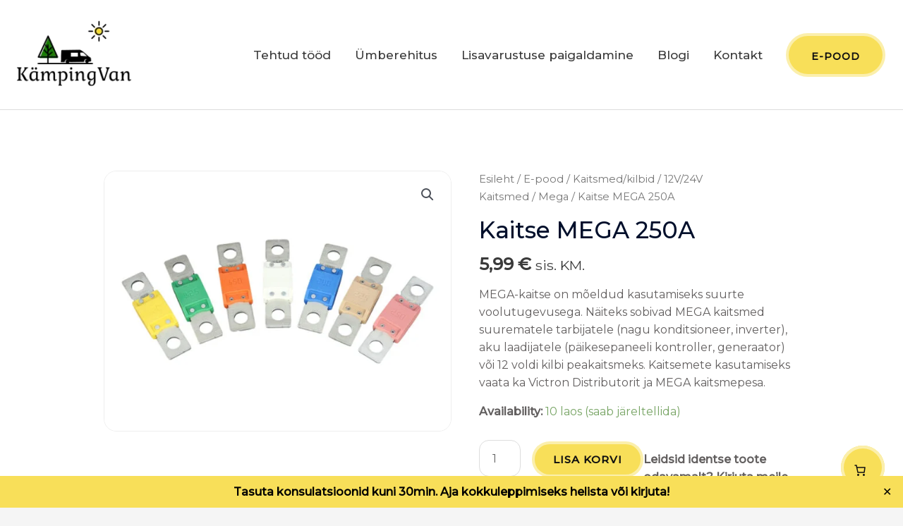

--- FILE ---
content_type: text/html; charset=UTF-8
request_url: https://kampingvan.ee/e-pood/kaitsmed-kilbid/12v-24v-kaitsmed/mega-kaitsmed-12v-24v-kaitsmed/kaitse-mega-250a/
body_size: 26932
content:
<!DOCTYPE html><html lang="et"><head>  <script>(function(w,d,s,l,i){w[l]=w[l]||[];w[l].push({'gtm.start':new Date().getTime(),event:'gtm.js'});var f=d.getElementsByTagName(s)[0],j=d.createElement(s),dl=l!='dataLayer'?'&l='+l:'';j.async=true;j.src='https://www.googletagmanager.com/gtm.js?id='+i+dl;f.parentNode.insertBefore(j,f);})(window,document,'script','dataLayer','GTM-NMT4VWW');</script> <meta charset="UTF-8"><meta name="viewport" content="width=device-width, initial-scale=1"><link rel="stylesheet" media="print" onload="this.onload=null;this.media='all';" id="ao_optimized_gfonts" href="https://fonts.googleapis.com/css?family=Montserrat%3A400%2C%2C500&amp;display=swap"><link rel="profile" href="https://gmpg.org/xfn/11"><meta name='robots' content='index, follow, max-image-preview:large, max-snippet:-1, max-video-preview:-1' /><!-- <link media="all" href="https://kampingvan.ee/wp-content/cache/autoptimize/css/autoptimize_c94bb276f96fc693a4ec0ea7ab774925.css" rel="stylesheet"> -->
<link rel="stylesheet" type="text/css" href="//kampingvan.ee/wp-content/cache/wpfc-minified/dhprn41m/7rmx.css" media="all"/><!-- <link media="only screen and (max-width: 768px)" href="https://kampingvan.ee/wp-content/cache/autoptimize/css/autoptimize_2b0a662740d3cc93a5476fc734a64c63.css" rel="stylesheet"> -->
<link rel="stylesheet" type="text/css" href="//kampingvan.ee/wp-content/cache/wpfc-minified/g1m70syj/hh4tu.css" media="only screen and (max-width: 768px)"/><title>Kaitse MEGA 250A - KämpingVan</title><meta name="description" content="MEGA-kaitse on mõeldud kasutamiseks suurte voolutugevusega. Näiteks sobivad MEGA kaitsmed suurematele tarbijatele (nagu konditsioneer, inverter), aku laadijatele (päikesepaneeli kontroller, generaator) või 12 voldi kilbi peakaitsmeks. Kaitsemete kasutamiseks vaata ka Victron Distributorit ja MEGA kaitsmepesa. -" /><link rel="canonical" href="https://kampingvan.ee/e-pood/kaitsmed-kilbid/12v-24v-kaitsmed/mega-kaitsmed-12v-24v-kaitsmed/kaitse-mega-250a/" /><meta property="og:locale" content="et_EE" /><meta property="og:type" content="article" /><meta property="og:title" content="Kaitse MEGA 250A - KämpingVan" /><meta property="og:description" content="MEGA-kaitse on mõeldud kasutamiseks suurte voolutugevusega. Näiteks sobivad MEGA kaitsmed suurematele tarbijatele (nagu konditsioneer, inverter), aku laadijatele (päikesepaneeli kontroller, generaator) või 12 voldi kilbi peakaitsmeks. Kaitsemete kasutamiseks vaata ka Victron Distributorit ja MEGA kaitsmepesa. -" /><meta property="og:url" content="https://kampingvan.ee/e-pood/kaitsmed-kilbid/12v-24v-kaitsmed/mega-kaitsmed-12v-24v-kaitsmed/kaitse-mega-250a/" /><meta property="og:site_name" content="KämpingVan" /><meta property="article:publisher" content="https://www.facebook.com/kampingvan" /><meta property="article:modified_time" content="2026-01-26T08:13:28+00:00" /><meta property="og:image" content="https://kampingvan.ee/wp-content/uploads/2022/08/KaitseMEGA.jpg" /><meta property="og:image:width" content="800" /><meta property="og:image:height" content="600" /><meta property="og:image:type" content="image/jpeg" /><meta name="twitter:card" content="summary_large_image" /> <script type="application/ld+json" class="yoast-schema-graph">{"@context":"https://schema.org","@graph":[{"@type":"WebPage","@id":"https://kampingvan.ee/e-pood/kaitsmed-kilbid/12v-24v-kaitsmed/mega-kaitsmed-12v-24v-kaitsmed/kaitse-mega-250a/","url":"https://kampingvan.ee/e-pood/kaitsmed-kilbid/12v-24v-kaitsmed/mega-kaitsmed-12v-24v-kaitsmed/kaitse-mega-250a/","name":"Kaitse MEGA 250A - KämpingVan","isPartOf":{"@id":"https://kampingvan.ee/#website"},"primaryImageOfPage":{"@id":"https://kampingvan.ee/e-pood/kaitsmed-kilbid/12v-24v-kaitsmed/mega-kaitsmed-12v-24v-kaitsmed/kaitse-mega-250a/#primaryimage"},"image":{"@id":"https://kampingvan.ee/e-pood/kaitsmed-kilbid/12v-24v-kaitsmed/mega-kaitsmed-12v-24v-kaitsmed/kaitse-mega-250a/#primaryimage"},"thumbnailUrl":"https://kampingvan.ee/wp-content/uploads/2022/08/KaitseMEGA.jpg","datePublished":"2023-02-12T10:40:41+00:00","dateModified":"2026-01-26T08:13:28+00:00","description":"MEGA-kaitse on mõeldud kasutamiseks suurte voolutugevusega. Näiteks sobivad MEGA kaitsmed suurematele tarbijatele (nagu konditsioneer, inverter), aku laadijatele (päikesepaneeli kontroller, generaator) või 12 voldi kilbi peakaitsmeks. Kaitsemete kasutamiseks vaata ka Victron Distributorit ja MEGA kaitsmepesa. -","breadcrumb":{"@id":"https://kampingvan.ee/e-pood/kaitsmed-kilbid/12v-24v-kaitsmed/mega-kaitsmed-12v-24v-kaitsmed/kaitse-mega-250a/#breadcrumb"},"inLanguage":"et","potentialAction":[{"@type":"ReadAction","target":["https://kampingvan.ee/e-pood/kaitsmed-kilbid/12v-24v-kaitsmed/mega-kaitsmed-12v-24v-kaitsmed/kaitse-mega-250a/"]}]},{"@type":"ImageObject","inLanguage":"et","@id":"https://kampingvan.ee/e-pood/kaitsmed-kilbid/12v-24v-kaitsmed/mega-kaitsmed-12v-24v-kaitsmed/kaitse-mega-250a/#primaryimage","url":"https://kampingvan.ee/wp-content/uploads/2022/08/KaitseMEGA.jpg","contentUrl":"https://kampingvan.ee/wp-content/uploads/2022/08/KaitseMEGA.jpg","width":800,"height":600},{"@type":"BreadcrumbList","@id":"https://kampingvan.ee/e-pood/kaitsmed-kilbid/12v-24v-kaitsmed/mega-kaitsmed-12v-24v-kaitsmed/kaitse-mega-250a/#breadcrumb","itemListElement":[{"@type":"ListItem","position":1,"name":"Home","item":"https://kampingvan.ee/"},{"@type":"ListItem","position":2,"name":"E-pood","item":"https://kampingvan.ee/e-pood/"},{"@type":"ListItem","position":3,"name":"Kaitse MEGA 250A"}]},{"@type":"WebSite","@id":"https://kampingvan.ee/#website","url":"https://kampingvan.ee/","name":"KämpingVan","description":"Kaubikutest matkaautode ehitus","publisher":{"@id":"https://kampingvan.ee/#organization"},"potentialAction":[{"@type":"SearchAction","target":{"@type":"EntryPoint","urlTemplate":"https://kampingvan.ee/?s={search_term_string}"},"query-input":{"@type":"PropertyValueSpecification","valueRequired":true,"valueName":"search_term_string"}}],"inLanguage":"et"},{"@type":"Organization","@id":"https://kampingvan.ee/#organization","name":"KämpingVan OÜ","url":"https://kampingvan.ee/","logo":{"@type":"ImageObject","inLanguage":"et","@id":"https://kampingvan.ee/#/schema/logo/image/","url":"https://kampingvan.ee/wp-content/uploads/2020/07/Screenshot_57-1.png","contentUrl":"https://kampingvan.ee/wp-content/uploads/2020/07/Screenshot_57-1.png","width":743,"height":500,"caption":"KämpingVan OÜ"},"image":{"@id":"https://kampingvan.ee/#/schema/logo/image/"},"sameAs":["https://www.facebook.com/kampingvan","http://instagram.com/kampingvan","https://www.youtube.com/@KampingVan"]}]}</script> <link rel='dns-prefetch' href='//capi-automation.s3.us-east-2.amazonaws.com' /><link href='https://fonts.gstatic.com' crossorigin='anonymous' rel='preconnect' /><link rel="alternate" type="application/rss+xml" title="KämpingVan &raquo; RSS" href="https://kampingvan.ee/feed/" /><link rel="alternate" type="application/rss+xml" title="KämpingVan &raquo; Kommentaaride RSS" href="https://kampingvan.ee/comments/feed/" /><link rel="alternate" title="oEmbed (JSON)" type="application/json+oembed" href="https://kampingvan.ee/wp-json/oembed/1.0/embed?url=https%3A%2F%2Fkampingvan.ee%2Fe-pood%2Fkaitsmed-kilbid%2F12v-24v-kaitsmed%2Fmega-kaitsmed-12v-24v-kaitsmed%2Fkaitse-mega-250a%2F" /><link rel="alternate" title="oEmbed (XML)" type="text/xml+oembed" href="https://kampingvan.ee/wp-json/oembed/1.0/embed?url=https%3A%2F%2Fkampingvan.ee%2Fe-pood%2Fkaitsmed-kilbid%2F12v-24v-kaitsmed%2Fmega-kaitsmed-12v-24v-kaitsmed%2Fkaitse-mega-250a%2F&#038;format=xml" /><!-- <link rel='stylesheet' id='elementor-post-222-css' href='https://kampingvan.ee/wp-content/cache/autoptimize/css/autoptimize_single_26c8ee63fd8b8f3d80c079c9aa63d245.css?ver=1769241441' media='all' /> --><!-- <link rel='stylesheet' id='elementor-post-213-css' href='https://kampingvan.ee/wp-content/cache/autoptimize/css/autoptimize_single_669ed938f9afe741f4b4956f0100e49c.css?ver=1769241441' media='all' /> --><!-- <link rel='stylesheet' id='elementor-gf-local-roboto-css' href='https://kampingvan.ee/wp-content/cache/autoptimize/css/autoptimize_single_71a131bb153eb8b9f1f185db2c92658e.css?ver=1742241490' media='all' /> --><!-- <link rel='stylesheet' id='elementor-gf-local-robotoslab-css' href='https://kampingvan.ee/wp-content/cache/autoptimize/css/autoptimize_single_8f3739c223a4e13959c6a7366d819fa2.css?ver=1742241496' media='all' /> -->
<link rel="stylesheet" type="text/css" href="//kampingvan.ee/wp-content/cache/wpfc-minified/7acpmkle/hh4tu.css" media="all"/> <script src='//kampingvan.ee/wp-content/cache/wpfc-minified/fqj5nnvs/hh4tu.js' type="text/javascript"></script>
<!-- <script src="https://kampingvan.ee/wp-includes/js/jquery/jquery.min.js?ver=3.7.1" id="jquery-core-js"></script> --> <script id="jquery-js-after">!function($){"use strict";$(document).ready(function(){$(this).scrollTop()>100&&$(".hfe-scroll-to-top-wrap").removeClass("hfe-scroll-to-top-hide"),$(window).scroll(function(){$(this).scrollTop()<100?$(".hfe-scroll-to-top-wrap").fadeOut(300):$(".hfe-scroll-to-top-wrap").fadeIn(300)}),$(".hfe-scroll-to-top-wrap").on("click",function(){$("html, body").animate({scrollTop:0},300);return!1})})}(jQuery);!function($){'use strict';$(document).ready(function(){var bar=$('.hfe-reading-progress-bar');if(!bar.length)return;$(window).on('scroll',function(){var s=$(window).scrollTop(),d=$(document).height()-$(window).height(),p=d?s/d*100:0;bar.css('width',p+'%')});});}(jQuery);</script> <script id="simple-banner-script-js-before">const simpleBannerScriptParams={"pro_version_enabled":"","debug_mode":"","id":6590,"version":"3.2.1","banner_params":[{"hide_simple_banner":"no","simple_banner_prepend_element":"body","simple_banner_position":"footer","header_margin":"","header_padding":"","wp_body_open_enabled":"","wp_body_open":true,"simple_banner_z_index":"","simple_banner_text":"Tasuta konsulatsioonid kuni 30min. Aja kokkuleppimiseks helista v\u00f5i kirjuta!","disabled_on_current_page":false,"disabled_pages_array":[],"is_current_page_a_post":false,"disabled_on_posts":"","simple_banner_disabled_page_paths":"","simple_banner_font_size":"","simple_banner_color":"#F8DF59","simple_banner_text_color":"#000000","simple_banner_link_color":"#000000","simple_banner_close_color":"#000000","simple_banner_custom_css":"","simple_banner_scrolling_custom_css":"","simple_banner_text_custom_css":"","simple_banner_button_css":"","site_custom_css":"","keep_site_custom_css":"","site_custom_js":"","keep_site_custom_js":"","close_button_enabled":"on","close_button_expiration":"","close_button_cookie_set":false,"current_date":{"date":"2026-01-26 09:12:10.231749","timezone_type":3,"timezone":"UTC"},"start_date":{"date":"2026-01-26 09:12:10.231753","timezone_type":3,"timezone":"UTC"},"end_date":{"date":"2026-01-26 09:12:10.231755","timezone_type":3,"timezone":"UTC"},"simple_banner_start_after_date":"","simple_banner_remove_after_date":"","simple_banner_insert_inside_element":""}]}</script> <script id="wc-add-to-cart-js-extra">var wc_add_to_cart_params={"ajax_url":"/wp-admin/admin-ajax.php","wc_ajax_url":"/?wc-ajax=%%endpoint%%","i18n_view_cart":"Vaata ostukorvi","cart_url":"https://kampingvan.ee/ostukorv/","is_cart":"","cart_redirect_after_add":"no"};</script> <script id="wc-single-product-js-extra">var wc_single_product_params={"i18n_required_rating_text":"Palun vali hinnang","i18n_rating_options":["1 of 5 stars","2 of 5 stars","3 of 5 stars","4 of 5 stars","5 of 5 stars"],"i18n_product_gallery_trigger_text":"View full-screen image gallery","review_rating_required":"yes","flexslider":{"rtl":false,"animation":"slide","smoothHeight":true,"directionNav":false,"controlNav":"thumbnails","slideshow":false,"animationSpeed":500,"animationLoop":false,"allowOneSlide":false},"zoom_enabled":"1","zoom_options":[],"photoswipe_enabled":"1","photoswipe_options":{"shareEl":false,"closeOnScroll":false,"history":false,"hideAnimationDuration":0,"showAnimationDuration":0},"flexslider_enabled":"1"};</script> <script id="woocommerce-js-extra">var woocommerce_params={"ajax_url":"/wp-admin/admin-ajax.php","wc_ajax_url":"/?wc-ajax=%%endpoint%%","i18n_password_show":"Show password","i18n_password_hide":"Hide password"};</script> <link rel="https://api.w.org/" href="https://kampingvan.ee/wp-json/" /><link rel="alternate" title="JSON" type="application/json" href="https://kampingvan.ee/wp-json/wp/v2/product/6590" /><link rel="EditURI" type="application/rsd+xml" title="RSD" href="https://kampingvan.ee/xmlrpc.php?rsd" /><meta name="generator" content="WordPress 6.9" /><meta name="generator" content="WooCommerce 10.4.3" /><link rel='shortlink' href='https://kampingvan.ee/?p=6590' /> <script id="simple-banner-site-custom-js-dummy" type="text/javascript"></script> <noscript><style>.woocommerce-product-gallery{opacity:1 !important}</style></noscript><meta name="generator" content="Elementor 3.34.2; features: additional_custom_breakpoints; settings: css_print_method-external, google_font-enabled, font_display-auto"> <script  type="text/javascript">!function(f,b,e,v,n,t,s){if(f.fbq)return;n=f.fbq=function(){n.callMethod?n.callMethod.apply(n,arguments):n.queue.push(arguments)};if(!f._fbq)f._fbq=n;n.push=n;n.loaded=!0;n.version='2.0';n.queue=[];t=b.createElement(e);t.async=!0;t.src=v;s=b.getElementsByTagName(e)[0];s.parentNode.insertBefore(t,s)}(window,document,'script','https://connect.facebook.net/en_US/fbevents.js');</script>  <script  type="text/javascript">fbq('init','367899307901022',{},{"agent":"woocommerce_6-10.4.3-3.5.15"});document.addEventListener('DOMContentLoaded',function(){document.body.insertAdjacentHTML('beforeend','<div class=\"wc-facebook-pixel-event-placeholder\"></div>');},false);</script> <link rel="icon" href="https://kampingvan.ee/wp-content/uploads/2020/07/cropped-56d0580d-fca8-45ff-9343-3b5f110c6880_200x200-2-1-1-32x32.png" sizes="32x32" /><link rel="icon" href="https://kampingvan.ee/wp-content/uploads/2020/07/cropped-56d0580d-fca8-45ff-9343-3b5f110c6880_200x200-2-1-1-192x192.png" sizes="192x192" /><link rel="apple-touch-icon" href="https://kampingvan.ee/wp-content/uploads/2020/07/cropped-56d0580d-fca8-45ff-9343-3b5f110c6880_200x200-2-1-1-180x180.png" /><meta name="msapplication-TileImage" content="https://kampingvan.ee/wp-content/uploads/2020/07/cropped-56d0580d-fca8-45ff-9343-3b5f110c6880_200x200-2-1-1-270x270.png" /></head><body  class="wp-singular product-template-default single single-product postid-6590 wp-custom-logo wp-theme-astra wp-child-theme-astra-child theme-astra woocommerce woocommerce-page woocommerce-no-js ehf-footer ehf-template-astra ehf-stylesheet-astra-child ast-desktop ast-separate-container ast-two-container ast-no-sidebar astra-4.8.3 ast-header-custom-item-inside ast-blog-single-style-1 ast-custom-post-type ast-single-post ast-mobile-inherit-site-logo ast-inherit-site-logo-transparent ast-normal-title-enabled elementor-default elementor-kit-222"> <noscript><iframe src="https://www.googletagmanager.com/ns.html?id=GTM-NMT4VWW"
height="0" width="0" style="display:none;visibility:hidden"></iframe></noscript> <a
class="skip-link screen-reader-text"
href="#content"
role="link"
title="Skip to content"> Skip to content</a><div
class="hfeed site" id="page"><header
class="site-header header-main-layout-1 ast-primary-menu-enabled ast-menu-toggle-icon ast-mobile-header-inline" id="masthead" itemtype="https://schema.org/WPHeader" itemscope="itemscope" itemid="#masthead"		><div class="main-header-bar-wrap"><div class="main-header-bar"><div class="ast-container"><div class="ast-flex main-header-container"><div class="site-branding"><div
class="ast-site-identity" itemtype="https://schema.org/Organization" itemscope="itemscope"			> <span class="site-logo-img"><a href="https://kampingvan.ee/" class="custom-logo-link" rel="home"><img width="180" height="117" src="https://kampingvan.ee/wp-content/uploads/2020/07/cropped-56d0580d-fca8-45ff-9343-3b5f110c6880_200x200-2-1-1-1-180x117.png" class="custom-logo" alt="KämpingVan" decoding="async" srcset="https://kampingvan.ee/wp-content/uploads/2020/07/cropped-56d0580d-fca8-45ff-9343-3b5f110c6880_200x200-2-1-1-1-180x117.png 180w, https://kampingvan.ee/wp-content/uploads/2020/07/cropped-56d0580d-fca8-45ff-9343-3b5f110c6880_200x200-2-1-1-1.png 200w" sizes="(max-width: 180px) 100vw, 180px" /></a></span></div></div><div class="ast-mobile-menu-buttons"><div class="ast-button-wrap"> <button type="button" class="menu-toggle main-header-menu-toggle  ast-mobile-menu-buttons-fill "  aria-controls='primary-menu' aria-expanded='false'> <span class="screen-reader-text">Main Menu</span> <span class="ast-icon icon-menu-bars"><span class="menu-toggle-icon"></span></span> </button></div></div><div class="ast-main-header-bar-alignment"><div class="main-header-bar-navigation"><nav class="site-navigation ast-flex-grow-1 navigation-accessibility" id="primary-site-navigation" aria-label="Site Navigation" itemtype="https://schema.org/SiteNavigationElement" itemscope="itemscope"><div class="main-navigation"><ul id="primary-menu" class="main-header-menu ast-menu-shadow ast-nav-menu ast-flex ast-justify-content-flex-end  submenu-with-border"><li id="menu-item-762" class="menu-item menu-item-type-post_type menu-item-object-page menu-item-762"><a href="https://kampingvan.ee/tehtud-tood/" class="menu-link">Tehtud tööd</a></li><li id="menu-item-558" class="menu-item menu-item-type-post_type menu-item-object-page menu-item-558"><a href="https://kampingvan.ee/umberehitus/" class="menu-link">Ümberehitus</a></li><li id="menu-item-4391" class="menu-item menu-item-type-post_type menu-item-object-page menu-item-4391"><a href="https://kampingvan.ee/lisavarustuse-paigaldamine/" class="menu-link">Lisavarustuse paigaldamine</a></li><li id="menu-item-4762" class="menu-item menu-item-type-post_type menu-item-object-page menu-item-4762"><a href="https://kampingvan.ee/blogi/" class="menu-link">Blogi</a></li><li id="menu-item-227" class="menu-item menu-item-type-post_type menu-item-object-page menu-item-227"><a href="https://kampingvan.ee/kontakt/" class="menu-link">Kontakt</a></li><li class="ast-masthead-custom-menu-items button-custom-menu-item"> <a class="ast-custom-button-link" href="https://kampingvan.ee/e-pood/" target="_self" ><div class=ast-button>E-pood</div></a><a class="menu-link" href="https://kampingvan.ee/e-pood/" target="_self" >E-pood</a></li></ul></div></nav></div></div></div></div></div></div></header> <span class="avaja">Otsing ja sorteerimine</span><div id="shopheader" class="ast-container" style="text-align: right; padding: 0 15px;"><div id="block-16" class="widget widget_block"><div data-block-name="woocommerce/mini-cart"
data-wp-interactive="woocommerce/mini-cart"
data-wp-init="callbacks.setupEventListeners"
data-wp-init--refresh-cart-items="woocommerce::actions.refreshCartItems"
data-wp-watch="callbacks.disableScrollingOnBody"
data-wp-context='{"productCountVisibility":"greater_than_zero"}'				class="wc-block-mini-cart wp-block-woocommerce-mini-cart "
style=""
> <button aria-label="Number of items in the cart: 0" 
data-wp-init="callbacks.saveMiniCartButtonRef"
data-wp-on--click="actions.openDrawer"
data-wp-bind--aria-label="state.buttonAriaLabel"
class="wc-block-mini-cart__button"
> <span class="wc-block-mini-cart__quantity-badge"> <svg xmlns="http://www.w3.org/2000/svg" fill="currentColor" class="wc-block-mini-cart__icon" viewBox="0 0 32 32"><circle cx="12.667" cy="24.667" r="2"/><circle cx="23.333" cy="24.667" r="2"/><path fill-rule="evenodd" d="M9.285 10.036a1 1 0 0 1 .776-.37h15.272a1 1 0 0 1 .99 1.142l-1.333 9.333A1 1 0 0 1 24 21H12a1 1 0 0 1-.98-.797L9.083 10.87a1 1 0 0 1 .203-.834m2.005 1.63L12.814 19h10.319l1.047-7.333z" clip-rule="evenodd"/><path fill-rule="evenodd" d="M5.667 6.667a1 1 0 0 1 1-1h2.666a1 1 0 0 1 .984.82l.727 4a1 1 0 1 1-1.967.359l-.578-3.18H6.667a1 1 0 0 1-1-1" clip-rule="evenodd"/></svg> <span hidden data-wp-bind--hidden="!state.badgeIsVisible" data-wp-text="state.totalItemsInCart" class="wc-block-mini-cart__badge" style="">0</span> </span> </button></div></div></div><div id="content" class="site-content"><div class="ast-container"><div id="primary" class="content-area primary"><main id="main" class="site-main"><div class="ast-woocommerce-container"><div class="woocommerce-notices-wrapper"></div><div id="product-6590" class="ast-article-single ast-woo-product-no-review desktop-align-left tablet-align-left mobile-align-left product type-product post-6590 status-publish first instock product_cat-mega-kaitsmed-12v-24v-kaitsmed has-post-thumbnail taxable shipping-taxable purchasable product-type-simple"><div class="woocommerce-product-gallery woocommerce-product-gallery--with-images woocommerce-product-gallery--columns-4 images" data-columns="4" style="opacity: 0; transition: opacity .25s ease-in-out;"><div class="woocommerce-product-gallery__wrapper"><div data-thumb="https://kampingvan.ee/wp-content/uploads/2022/08/KaitseMEGA-100x100.jpg" data-thumb-alt="Kaitse MEGA 250A" data-thumb-srcset="https://kampingvan.ee/wp-content/uploads/2022/08/KaitseMEGA-100x100.jpg 100w, https://kampingvan.ee/wp-content/uploads/2022/08/KaitseMEGA-300x300.jpg 300w, https://kampingvan.ee/wp-content/uploads/2022/08/KaitseMEGA-150x150.jpg 150w, https://kampingvan.ee/wp-content/uploads/2022/08/KaitseMEGA-120x120.jpg 120w"  data-thumb-sizes="(max-width: 100px) 100vw, 100px" class="woocommerce-product-gallery__image"><a href="https://kampingvan.ee/wp-content/uploads/2022/08/KaitseMEGA.jpg"><img fetchpriority="high" width="600" height="450" src="https://kampingvan.ee/wp-content/uploads/2022/08/KaitseMEGA-600x450.jpg" class="wp-post-image" alt="Kaitse MEGA 250A" data-caption="" data-src="https://kampingvan.ee/wp-content/uploads/2022/08/KaitseMEGA.jpg" data-large_image="https://kampingvan.ee/wp-content/uploads/2022/08/KaitseMEGA.jpg" data-large_image_width="800" data-large_image_height="600" decoding="async" srcset="https://kampingvan.ee/wp-content/uploads/2022/08/KaitseMEGA-600x450.jpg 600w, https://kampingvan.ee/wp-content/uploads/2022/08/KaitseMEGA-300x225.jpg 300w, https://kampingvan.ee/wp-content/uploads/2022/08/KaitseMEGA-768x576.jpg 768w, https://kampingvan.ee/wp-content/uploads/2022/08/KaitseMEGA-16x12.jpg 16w, https://kampingvan.ee/wp-content/uploads/2022/08/KaitseMEGA.jpg 800w" sizes="(max-width: 600px) 100vw, 600px" /></a></div></div></div><div class="summary entry-summary"><nav class="woocommerce-breadcrumb" aria-label="Breadcrumb"><a href="https://kampingvan.ee">Esileht</a>&nbsp;&#47;&nbsp;<a href="https://kampingvan.ee/e-pood/">E-pood</a>&nbsp;&#47;&nbsp;<a href="https://kampingvan.ee/tootekategooria/kaitsmed-kilbid/">Kaitsmed/kilbid</a>&nbsp;&#47;&nbsp;<a href="https://kampingvan.ee/tootekategooria/kaitsmed-kilbid/12v-24v-kaitsmed/">12V/24V Kaitsmed</a>&nbsp;&#47;&nbsp;<a href="https://kampingvan.ee/tootekategooria/kaitsmed-kilbid/12v-24v-kaitsmed/mega-kaitsmed-12v-24v-kaitsmed/">Mega</a>&nbsp;&#47;&nbsp;Kaitse MEGA 250A</nav><h1 class="product_title entry-title">Kaitse MEGA 250A</h1><p class="price"><span class="woocommerce-Price-amount amount"><bdi>5,99&nbsp;<span class="woocommerce-Price-currencySymbol">&euro;</span></bdi></span> <small class="woocommerce-price-suffix">sis. KM.</small></p><div class="woocommerce-product-details__short-description"><p>MEGA-kaitse on mõeldud kasutamiseks suurte voolutugevusega. Näiteks sobivad MEGA kaitsmed suurematele tarbijatele (nagu konditsioneer, inverter), aku laadijatele (päikesepaneeli kontroller, generaator) või 12 voldi kilbi peakaitsmeks. Kaitsemete kasutamiseks vaata ka Victron Distributorit ja MEGA kaitsmepesa.</p></div><p class="ast-stock-detail"> <span class="ast-stock-avail">Availability:</span> <span class="stock in-stock">10 laos (saab järeltellida)</span></p><form class="cart" action="https://kampingvan.ee/e-pood/kaitsmed-kilbid/12v-24v-kaitsmed/mega-kaitsmed-12v-24v-kaitsmed/kaitse-mega-250a/" method="post" enctype='multipart/form-data'><div class="quantity"> <label class="screen-reader-text" for="quantity_69772fea4821f">Kaitse MEGA 250A kogus</label> <input
type="number"
id="quantity_69772fea4821f"
class="input-text qty text"
name="quantity"
value="1"
aria-label="Toote kogus"
min="1"
step="1"
placeholder=""
inputmode="numeric"
autocomplete="off"
/></div> <button type="submit" name="add-to-cart" value="6590" class="single_add_to_cart_button button alt">Lisa korvi</button><div style="flex-basis:100%; height:0;"></div><p style="margin-top:15px; font-weight:600;"> Leidsid identse toote odavamalt? Kirjuta meile ja teeme parema pakkumise.</p></form><div class="product_meta"> <span class="sku_wrapper">Tootekood: <span class="sku">K-MEGA250</span></span> <span class="posted_in">Kategooria: <a href="https://kampingvan.ee/tootekategooria/kaitsmed-kilbid/12v-24v-kaitsmed/mega-kaitsmed-12v-24v-kaitsmed/" rel="tag">Mega</a></span></div></div><div class="woocommerce-tabs wc-tabs-wrapper"><ul class="tabs wc-tabs" role="tablist"><li role="presentation" class="additional_information_tab" id="tab-title-additional_information"> <a href="#tab-additional_information" role="tab" aria-controls="tab-additional_information"> Lisainfo </a></li></ul><div class="woocommerce-Tabs-panel woocommerce-Tabs-panel--additional_information panel entry-content wc-tab" id="tab-additional_information" role="tabpanel" aria-labelledby="tab-title-additional_information"><table class="woocommerce-product-attributes shop_attributes" aria-label="Product Details"><tr class="woocommerce-product-attributes-item woocommerce-product-attributes-item--attribute_pa_kaitsme-tuup"><th class="woocommerce-product-attributes-item__label" scope="row">Kaitsme tüüp</th><td class="woocommerce-product-attributes-item__value"><p>MEGA</p></td></tr><tr class="woocommerce-product-attributes-item woocommerce-product-attributes-item--attribute_pa_rakendumisvool"><th class="woocommerce-product-attributes-item__label" scope="row">Rakendumisvool</th><td class="woocommerce-product-attributes-item__value"><p>250A</p></td></tr><tr class="woocommerce-product-attributes-item woocommerce-product-attributes-item--attribute_pa_maksimaalne-pinge"><th class="woocommerce-product-attributes-item__label" scope="row">Maksimaalne pinge</th><td class="woocommerce-product-attributes-item__value"><p>32V</p></td></tr><tr class="woocommerce-product-attributes-item woocommerce-product-attributes-item--attribute_pa_maksimaalne-voolutugevus"><th class="woocommerce-product-attributes-item__label" scope="row">Maksimaalne voolutugevus</th><td class="woocommerce-product-attributes-item__value"><p>2000A @ 32V</p></td></tr></table></div></div><section class="up-sells upsells products"><h2>Sulle võib meeldida ka&hellip;</h2><ul class="products columns-4"><li class="ast-article-single ast-woo-product-no-review desktop-align-left tablet-align-left mobile-align-left product type-product post-6576 status-publish first onbackorder product_cat-kaitsmekarbid-12v-24v-kaitsmed has-post-thumbnail taxable shipping-taxable purchasable product-type-simple"><div class="astra-shop-thumbnail-wrap"><a href="https://kampingvan.ee/e-pood/kaitsmed-kilbid/kaitsmekarbid-12v-24v-kaitsmed/kaitsmepesa-mega/" class="woocommerce-LoopProduct-link woocommerce-loop-product__link"><img width="300" height="300" src="https://kampingvan.ee/wp-content/uploads/2025/04/MEGA-Flex-1-300x300.webp" class="attachment-woocommerce_thumbnail size-woocommerce_thumbnail" alt="Kaitsmepesa MEGA-FLEX" decoding="async" srcset="https://kampingvan.ee/wp-content/uploads/2025/04/MEGA-Flex-1-300x300.webp 300w, https://kampingvan.ee/wp-content/uploads/2025/04/MEGA-Flex-1-150x150.webp 150w, https://kampingvan.ee/wp-content/uploads/2025/04/MEGA-Flex-1-120x120.webp 120w, https://kampingvan.ee/wp-content/uploads/2025/04/MEGA-Flex-1-600x600.webp 600w, https://kampingvan.ee/wp-content/uploads/2025/04/MEGA-Flex-1-100x100.webp 100w, https://kampingvan.ee/wp-content/uploads/2025/04/MEGA-Flex-1.webp 720w" sizes="(max-width: 300px) 100vw, 300px" /></a></div><div class="astra-shop-summary-wrap"> <span class="ast-woo-product-category"> 12V/24V Kaitsmekarbid </span> <a href="https://kampingvan.ee/e-pood/kaitsmed-kilbid/kaitsmekarbid-12v-24v-kaitsmed/kaitsmepesa-mega/" class="ast-loop-product__link"><h2 class="woocommerce-loop-product__title">Kaitsmepesa MEGA-FLEX</h2></a> <span class="price"><span class="woocommerce-Price-amount amount"><bdi>12,59&nbsp;<span class="woocommerce-Price-currencySymbol">&euro;</span></bdi></span> <small class="woocommerce-price-suffix">sis. KM.</small></span> <a href="/e-pood/kaitsmed-kilbid/12v-24v-kaitsmed/mega-kaitsmed-12v-24v-kaitsmed/kaitse-mega-250a/?fbclid=IwZXh0bgNhZW0CMTEAc3J0YwZhcHBfaWQMMjU2MjgxMDQwNTU4AAEeXLYiTNSB2CeBoLv7NdECXzXZzaLDmutQXhpCxlx-N6gljObPMLo6GXMZ9xE_aem_3DsWPYyV5mS2TSfF3kql6g&#038;add-to-cart=6576" aria-describedby="woocommerce_loop_add_to_cart_link_describedby_6576" data-quantity="1" class="button product_type_simple add_to_cart_button ajax_add_to_cart" data-product_id="6576" data-product_sku="KP-MEGA" aria-label="Add to cart: &ldquo;Kaitsmepesa MEGA-FLEX&rdquo;" rel="nofollow" data-success_message="&ldquo;Kaitsmepesa MEGA-FLEX&rdquo; has been added to your cart" role="button">Lisa korvi</a> <span id="woocommerce_loop_add_to_cart_link_describedby_6576" class="screen-reader-text"> </span></div></li><li class="ast-article-single ast-woo-product-no-review desktop-align-left tablet-align-left mobile-align-left product type-product post-6577 status-publish onbackorder product_cat-kaitsmekarbid-12v-24v-kaitsmed has-post-thumbnail sale taxable shipping-taxable purchasable product-type-simple"><div class="astra-shop-thumbnail-wrap"> <span  class="onsale" data-notification="default">ALE!</span> <a href="https://kampingvan.ee/e-pood/kaitsmed-kilbid/kaitsmekarbid-12v-24v-kaitsmed/victron-lynx-distributor/" class="woocommerce-LoopProduct-link woocommerce-loop-product__link"><img loading="lazy" width="300" height="300" src="https://kampingvan.ee/wp-content/uploads/2022/10/Lynx-distributor-300x300.jpg" class="attachment-woocommerce_thumbnail size-woocommerce_thumbnail" alt="Victron Lynx Distributor M10" decoding="async" srcset="https://kampingvan.ee/wp-content/uploads/2022/10/Lynx-distributor-300x300.jpg 300w, https://kampingvan.ee/wp-content/uploads/2022/10/Lynx-distributor-100x100.jpg 100w, https://kampingvan.ee/wp-content/uploads/2022/10/Lynx-distributor-600x600.jpg 600w, https://kampingvan.ee/wp-content/uploads/2022/10/Lynx-distributor-150x150.jpg 150w, https://kampingvan.ee/wp-content/uploads/2022/10/Lynx-distributor-120x120.jpg 120w, https://kampingvan.ee/wp-content/uploads/2022/10/Lynx-distributor-12x12.jpg 12w, https://kampingvan.ee/wp-content/uploads/2022/10/Lynx-distributor.jpg 700w" sizes="(max-width: 300px) 100vw, 300px" /></a></div><div class="astra-shop-summary-wrap"> <span class="ast-woo-product-category"> 12V/24V Kaitsmekarbid </span> <a href="https://kampingvan.ee/e-pood/kaitsmed-kilbid/kaitsmekarbid-12v-24v-kaitsmed/victron-lynx-distributor/" class="ast-loop-product__link"><h2 class="woocommerce-loop-product__title">Victron Lynx Distributor M10</h2></a> <span class="price"><del aria-hidden="true"><span class="woocommerce-Price-amount amount"><bdi>269,00&nbsp;<span class="woocommerce-Price-currencySymbol">&euro;</span></bdi></span></del> <span class="screen-reader-text">Algne hind oli: 269,00&nbsp;&euro;.</span><ins aria-hidden="true"><span class="woocommerce-Price-amount amount"><bdi>219,00&nbsp;<span class="woocommerce-Price-currencySymbol">&euro;</span></bdi></span></ins><span class="screen-reader-text">Current price is: 219,00&nbsp;&euro;.</span> <small class="woocommerce-price-suffix">sis. KM.</small></span> <a href="/e-pood/kaitsmed-kilbid/12v-24v-kaitsmed/mega-kaitsmed-12v-24v-kaitsmed/kaitse-mega-250a/?fbclid=IwZXh0bgNhZW0CMTEAc3J0YwZhcHBfaWQMMjU2MjgxMDQwNTU4AAEeXLYiTNSB2CeBoLv7NdECXzXZzaLDmutQXhpCxlx-N6gljObPMLo6GXMZ9xE_aem_3DsWPYyV5mS2TSfF3kql6g&#038;add-to-cart=6577" aria-describedby="woocommerce_loop_add_to_cart_link_describedby_6577" data-quantity="1" class="button product_type_simple add_to_cart_button ajax_add_to_cart" data-product_id="6577" data-product_sku="VE-DISTLYNX" aria-label="Add to cart: &ldquo;Victron Lynx Distributor M10&rdquo;" rel="nofollow" data-success_message="&ldquo;Victron Lynx Distributor M10&rdquo; has been added to your cart" role="button">Lisa korvi</a> <span id="woocommerce_loop_add_to_cart_link_describedby_6577" class="screen-reader-text"> </span></div></li></ul></section><section class="related products"><h2>Seotud tooted</h2><ul class="products columns-4"><li class="ast-article-single ast-woo-product-no-review desktop-align-left tablet-align-left mobile-align-left product type-product post-6579 status-publish first instock product_cat-mega-kaitsmed-12v-24v-kaitsmed has-post-thumbnail taxable shipping-taxable purchasable product-type-simple"><div class="astra-shop-thumbnail-wrap"><a href="https://kampingvan.ee/e-pood/kaitsmed-kilbid/12v-24v-kaitsmed/mega-kaitsmed-12v-24v-kaitsmed/kaitse-mega-60a/" class="woocommerce-LoopProduct-link woocommerce-loop-product__link"><img loading="lazy" width="300" height="300" src="https://kampingvan.ee/wp-content/uploads/2022/08/KaitseMEGA-300x300.jpg" class="attachment-woocommerce_thumbnail size-woocommerce_thumbnail" alt="Kaitse MEGA 60A" decoding="async" srcset="https://kampingvan.ee/wp-content/uploads/2022/08/KaitseMEGA-300x300.jpg 300w, https://kampingvan.ee/wp-content/uploads/2022/08/KaitseMEGA-100x100.jpg 100w, https://kampingvan.ee/wp-content/uploads/2022/08/KaitseMEGA-150x150.jpg 150w, https://kampingvan.ee/wp-content/uploads/2022/08/KaitseMEGA-120x120.jpg 120w" sizes="(max-width: 300px) 100vw, 300px" /></a></div><div class="astra-shop-summary-wrap"> <span class="ast-woo-product-category"> Mega </span> <a href="https://kampingvan.ee/e-pood/kaitsmed-kilbid/12v-24v-kaitsmed/mega-kaitsmed-12v-24v-kaitsmed/kaitse-mega-60a/" class="ast-loop-product__link"><h2 class="woocommerce-loop-product__title">Kaitse MEGA 60A</h2></a> <span class="price"><span class="woocommerce-Price-amount amount"><bdi>5,99&nbsp;<span class="woocommerce-Price-currencySymbol">&euro;</span></bdi></span> <small class="woocommerce-price-suffix">sis. KM.</small></span> <a href="/e-pood/kaitsmed-kilbid/12v-24v-kaitsmed/mega-kaitsmed-12v-24v-kaitsmed/kaitse-mega-250a/?fbclid=IwZXh0bgNhZW0CMTEAc3J0YwZhcHBfaWQMMjU2MjgxMDQwNTU4AAEeXLYiTNSB2CeBoLv7NdECXzXZzaLDmutQXhpCxlx-N6gljObPMLo6GXMZ9xE_aem_3DsWPYyV5mS2TSfF3kql6g&#038;add-to-cart=6579" aria-describedby="woocommerce_loop_add_to_cart_link_describedby_6579" data-quantity="1" class="button product_type_simple add_to_cart_button ajax_add_to_cart" data-product_id="6579" data-product_sku="K-MEGA60" aria-label="Add to cart: &ldquo;Kaitse MEGA 60A&rdquo;" rel="nofollow" data-success_message="&ldquo;Kaitse MEGA 60A&rdquo; has been added to your cart" role="button">Lisa korvi</a> <span id="woocommerce_loop_add_to_cart_link_describedby_6579" class="screen-reader-text"> </span></div></li><li class="ast-article-single ast-woo-product-no-review desktop-align-left tablet-align-left mobile-align-left product type-product post-6588 status-publish instock product_cat-mega-kaitsmed-12v-24v-kaitsmed has-post-thumbnail taxable shipping-taxable purchasable product-type-simple"><div class="astra-shop-thumbnail-wrap"><a href="https://kampingvan.ee/e-pood/kaitsmed-kilbid/12v-24v-kaitsmed/mega-kaitsmed-12v-24v-kaitsmed/kaitse-mega-175a/" class="woocommerce-LoopProduct-link woocommerce-loop-product__link"><img loading="lazy" width="300" height="300" src="https://kampingvan.ee/wp-content/uploads/2022/08/KaitseMEGA-300x300.jpg" class="attachment-woocommerce_thumbnail size-woocommerce_thumbnail" alt="Kaitse MEGA 175A" decoding="async" srcset="https://kampingvan.ee/wp-content/uploads/2022/08/KaitseMEGA-300x300.jpg 300w, https://kampingvan.ee/wp-content/uploads/2022/08/KaitseMEGA-100x100.jpg 100w, https://kampingvan.ee/wp-content/uploads/2022/08/KaitseMEGA-150x150.jpg 150w, https://kampingvan.ee/wp-content/uploads/2022/08/KaitseMEGA-120x120.jpg 120w" sizes="(max-width: 300px) 100vw, 300px" /></a></div><div class="astra-shop-summary-wrap"> <span class="ast-woo-product-category"> Mega </span> <a href="https://kampingvan.ee/e-pood/kaitsmed-kilbid/12v-24v-kaitsmed/mega-kaitsmed-12v-24v-kaitsmed/kaitse-mega-175a/" class="ast-loop-product__link"><h2 class="woocommerce-loop-product__title">Kaitse MEGA 175A</h2></a> <span class="price"><span class="woocommerce-Price-amount amount"><bdi>5,99&nbsp;<span class="woocommerce-Price-currencySymbol">&euro;</span></bdi></span> <small class="woocommerce-price-suffix">sis. KM.</small></span> <a href="/e-pood/kaitsmed-kilbid/12v-24v-kaitsmed/mega-kaitsmed-12v-24v-kaitsmed/kaitse-mega-250a/?fbclid=IwZXh0bgNhZW0CMTEAc3J0YwZhcHBfaWQMMjU2MjgxMDQwNTU4AAEeXLYiTNSB2CeBoLv7NdECXzXZzaLDmutQXhpCxlx-N6gljObPMLo6GXMZ9xE_aem_3DsWPYyV5mS2TSfF3kql6g&#038;add-to-cart=6588" aria-describedby="woocommerce_loop_add_to_cart_link_describedby_6588" data-quantity="1" class="button product_type_simple add_to_cart_button ajax_add_to_cart" data-product_id="6588" data-product_sku="K-MEGA175" aria-label="Add to cart: &ldquo;Kaitse MEGA 175A&rdquo;" rel="nofollow" data-success_message="&ldquo;Kaitse MEGA 175A&rdquo; has been added to your cart" role="button">Lisa korvi</a> <span id="woocommerce_loop_add_to_cart_link_describedby_6588" class="screen-reader-text"> </span></div></li><li class="ast-article-single ast-woo-product-no-review desktop-align-left tablet-align-left mobile-align-left product type-product post-6580 status-publish instock product_cat-mega-kaitsmed-12v-24v-kaitsmed has-post-thumbnail taxable shipping-taxable purchasable product-type-simple"><div class="astra-shop-thumbnail-wrap"><a href="https://kampingvan.ee/e-pood/kaitsmed-kilbid/12v-24v-kaitsmed/mega-kaitsmed-12v-24v-kaitsmed/kaitse-mega-200a/" class="woocommerce-LoopProduct-link woocommerce-loop-product__link"><img loading="lazy" width="300" height="300" src="https://kampingvan.ee/wp-content/uploads/2022/08/KaitseMEGA-300x300.jpg" class="attachment-woocommerce_thumbnail size-woocommerce_thumbnail" alt="Kaitse MEGA 200A" decoding="async" srcset="https://kampingvan.ee/wp-content/uploads/2022/08/KaitseMEGA-300x300.jpg 300w, https://kampingvan.ee/wp-content/uploads/2022/08/KaitseMEGA-100x100.jpg 100w, https://kampingvan.ee/wp-content/uploads/2022/08/KaitseMEGA-150x150.jpg 150w, https://kampingvan.ee/wp-content/uploads/2022/08/KaitseMEGA-120x120.jpg 120w" sizes="(max-width: 300px) 100vw, 300px" /></a></div><div class="astra-shop-summary-wrap"> <span class="ast-woo-product-category"> Mega </span> <a href="https://kampingvan.ee/e-pood/kaitsmed-kilbid/12v-24v-kaitsmed/mega-kaitsmed-12v-24v-kaitsmed/kaitse-mega-200a/" class="ast-loop-product__link"><h2 class="woocommerce-loop-product__title">Kaitse MEGA 200A</h2></a> <span class="price"><span class="woocommerce-Price-amount amount"><bdi>5,99&nbsp;<span class="woocommerce-Price-currencySymbol">&euro;</span></bdi></span> <small class="woocommerce-price-suffix">sis. KM.</small></span> <a href="/e-pood/kaitsmed-kilbid/12v-24v-kaitsmed/mega-kaitsmed-12v-24v-kaitsmed/kaitse-mega-250a/?fbclid=IwZXh0bgNhZW0CMTEAc3J0YwZhcHBfaWQMMjU2MjgxMDQwNTU4AAEeXLYiTNSB2CeBoLv7NdECXzXZzaLDmutQXhpCxlx-N6gljObPMLo6GXMZ9xE_aem_3DsWPYyV5mS2TSfF3kql6g&#038;add-to-cart=6580" aria-describedby="woocommerce_loop_add_to_cart_link_describedby_6580" data-quantity="1" class="button product_type_simple add_to_cart_button ajax_add_to_cart" data-product_id="6580" data-product_sku="K-MEGA200" aria-label="Add to cart: &ldquo;Kaitse MEGA 200A&rdquo;" rel="nofollow" data-success_message="&ldquo;Kaitse MEGA 200A&rdquo; has been added to your cart" role="button">Lisa korvi</a> <span id="woocommerce_loop_add_to_cart_link_describedby_6580" class="screen-reader-text"> </span></div></li><li class="ast-article-single ast-woo-product-no-review desktop-align-left tablet-align-left mobile-align-left product type-product post-6585 status-publish last instock product_cat-mega-kaitsmed-12v-24v-kaitsmed has-post-thumbnail taxable shipping-taxable purchasable product-type-simple"><div class="astra-shop-thumbnail-wrap"><a href="https://kampingvan.ee/e-pood/kaitsmed-kilbid/12v-24v-kaitsmed/mega-kaitsmed-12v-24v-kaitsmed/kaitse-mega-80a/" class="woocommerce-LoopProduct-link woocommerce-loop-product__link"><img loading="lazy" width="300" height="300" src="https://kampingvan.ee/wp-content/uploads/2022/08/KaitseMEGA-300x300.jpg" class="attachment-woocommerce_thumbnail size-woocommerce_thumbnail" alt="Kaitse MEGA 80A" decoding="async" srcset="https://kampingvan.ee/wp-content/uploads/2022/08/KaitseMEGA-300x300.jpg 300w, https://kampingvan.ee/wp-content/uploads/2022/08/KaitseMEGA-100x100.jpg 100w, https://kampingvan.ee/wp-content/uploads/2022/08/KaitseMEGA-150x150.jpg 150w, https://kampingvan.ee/wp-content/uploads/2022/08/KaitseMEGA-120x120.jpg 120w" sizes="(max-width: 300px) 100vw, 300px" /></a></div><div class="astra-shop-summary-wrap"> <span class="ast-woo-product-category"> Mega </span> <a href="https://kampingvan.ee/e-pood/kaitsmed-kilbid/12v-24v-kaitsmed/mega-kaitsmed-12v-24v-kaitsmed/kaitse-mega-80a/" class="ast-loop-product__link"><h2 class="woocommerce-loop-product__title">Kaitse MEGA 80A</h2></a> <span class="price"><span class="woocommerce-Price-amount amount"><bdi>5,99&nbsp;<span class="woocommerce-Price-currencySymbol">&euro;</span></bdi></span> <small class="woocommerce-price-suffix">sis. KM.</small></span> <a href="/e-pood/kaitsmed-kilbid/12v-24v-kaitsmed/mega-kaitsmed-12v-24v-kaitsmed/kaitse-mega-250a/?fbclid=IwZXh0bgNhZW0CMTEAc3J0YwZhcHBfaWQMMjU2MjgxMDQwNTU4AAEeXLYiTNSB2CeBoLv7NdECXzXZzaLDmutQXhpCxlx-N6gljObPMLo6GXMZ9xE_aem_3DsWPYyV5mS2TSfF3kql6g&#038;add-to-cart=6585" aria-describedby="woocommerce_loop_add_to_cart_link_describedby_6585" data-quantity="1" class="button product_type_simple add_to_cart_button ajax_add_to_cart" data-product_id="6585" data-product_sku="K-MEGA80" aria-label="Add to cart: &ldquo;Kaitse MEGA 80A&rdquo;" rel="nofollow" data-success_message="&ldquo;Kaitse MEGA 80A&rdquo; has been added to your cart" role="button">Lisa korvi</a> <span id="woocommerce_loop_add_to_cart_link_describedby_6585" class="screen-reader-text"> </span></div></li></ul></section></div></div></main></div> <a class="backbtn" href="https://kampingvan.ee/e-pood/">&#171; Kõik tooted</a></div></div><footer itemtype="https://schema.org/WPFooter" itemscope="itemscope" id="colophon" role="contentinfo"><div class='footer-width-fixer'><div data-elementor-type="wp-post" data-elementor-id="213" class="elementor elementor-213"><section class="elementor-section elementor-top-section elementor-element elementor-element-db88dca elementor-reverse-mobile elementor-section-boxed elementor-section-height-default elementor-section-height-default" data-id="db88dca" data-element_type="section"><div class="elementor-container elementor-column-gap-no"><div class="elementor-column elementor-col-33 elementor-top-column elementor-element elementor-element-ea9610d" data-id="ea9610d" data-element_type="column"><div class="elementor-widget-wrap elementor-element-populated"><div class="elementor-element elementor-element-ab4b406 elementor-widget elementor-widget-retina" data-id="ab4b406" data-element_type="widget" data-settings="{&quot;align&quot;:&quot;left&quot;,&quot;width&quot;:{&quot;unit&quot;:&quot;px&quot;,&quot;size&quot;:180,&quot;sizes&quot;:[]},&quot;align_mobile&quot;:&quot;center&quot;,&quot;width_tablet&quot;:{&quot;unit&quot;:&quot;px&quot;,&quot;size&quot;:150,&quot;sizes&quot;:[]},&quot;width_mobile&quot;:{&quot;unit&quot;:&quot;%&quot;,&quot;size&quot;:60,&quot;sizes&quot;:[]},&quot;space&quot;:{&quot;unit&quot;:&quot;%&quot;,&quot;size&quot;:&quot;&quot;,&quot;sizes&quot;:[]},&quot;space_tablet&quot;:{&quot;unit&quot;:&quot;%&quot;,&quot;size&quot;:&quot;&quot;,&quot;sizes&quot;:[]},&quot;space_mobile&quot;:{&quot;unit&quot;:&quot;%&quot;,&quot;size&quot;:&quot;&quot;,&quot;sizes&quot;:[]},&quot;image_border_radius&quot;:{&quot;unit&quot;:&quot;px&quot;,&quot;top&quot;:&quot;&quot;,&quot;right&quot;:&quot;&quot;,&quot;bottom&quot;:&quot;&quot;,&quot;left&quot;:&quot;&quot;,&quot;isLinked&quot;:true},&quot;image_border_radius_tablet&quot;:{&quot;unit&quot;:&quot;px&quot;,&quot;top&quot;:&quot;&quot;,&quot;right&quot;:&quot;&quot;,&quot;bottom&quot;:&quot;&quot;,&quot;left&quot;:&quot;&quot;,&quot;isLinked&quot;:true},&quot;image_border_radius_mobile&quot;:{&quot;unit&quot;:&quot;px&quot;,&quot;top&quot;:&quot;&quot;,&quot;right&quot;:&quot;&quot;,&quot;bottom&quot;:&quot;&quot;,&quot;left&quot;:&quot;&quot;,&quot;isLinked&quot;:true}}" data-widget_type="retina.default"><div class="elementor-widget-container"><div class="hfe-retina-image"><div class="hfe-retina-image-set"><div class="hfe-retina-image-container"> <img class="hfe-retina-img elementor-animation-"  src="https://kampingvan.ee/wp-content/uploads/2020/07/56d0580d-fca8-45ff-9343-3b5f110c6880_200x200-2-1-1.png" alt="KämpingVan" srcset="https://kampingvan.ee/wp-content/uploads/2020/07/56d0580d-fca8-45ff-9343-3b5f110c6880_200x200-2-1-1.png 1x,https://kampingvan.ee/wp-content/uploads/2020/07/56d0580d-fca8-45ff-9343-3b5f110c6880_200x200-2-1-1.png 2x"/></div></div></div></div></div><div class="elementor-element elementor-element-a6c231e elementor-widget-tablet__width-initial elementor-widget-mobile__width-inherit elementor-widget elementor-widget-heading" data-id="a6c231e" data-element_type="widget" data-widget_type="heading.default"><div class="elementor-widget-container"><h4 class="elementor-heading-title elementor-size-small">Jälgi meid:</h4></div></div><div class="elementor-element elementor-element-55a34bc elementor-shape-circle e-grid-align-left e-grid-align-mobile-center elementor-grid-0 elementor-widget elementor-widget-social-icons" data-id="55a34bc" data-element_type="widget" data-widget_type="social-icons.default"><div class="elementor-widget-container"><div class="elementor-social-icons-wrapper elementor-grid" role="list"> <span class="elementor-grid-item" role="listitem"> <a class="elementor-icon elementor-social-icon elementor-social-icon-facebook-f elementor-animation-grow elementor-repeater-item-6c2874f" href="http://facebook.com/kampingvan"> <span class="elementor-screen-only">Facebook-f</span> <i aria-hidden="true" class="fab fa-facebook-f"></i> </a> </span> <span class="elementor-grid-item" role="listitem"> <a class="elementor-icon elementor-social-icon elementor-social-icon-instagram elementor-animation-grow elementor-repeater-item-39bfc8a" href="http://instagram.com/kampingvan" target="_blank"> <span class="elementor-screen-only">Instagram</span> <i aria-hidden="true" class="fab fa-instagram"></i> </a> </span> <span class="elementor-grid-item" role="listitem"> <a class="elementor-icon elementor-social-icon elementor-social-icon-youtube elementor-animation-grow elementor-repeater-item-450cf2a" href="https://www.youtube.com/@KampingVan" target="_blank"> <span class="elementor-screen-only">Youtube</span> <i aria-hidden="true" class="fab fa-youtube"></i> </a> </span> <span class="elementor-grid-item" role="listitem"> <a class="elementor-icon elementor-social-icon elementor-social-icon-tiktok elementor-animation-grow elementor-repeater-item-b018dd0" href="https://www.tiktok.com/@kampingvan" target="_blank"> <span class="elementor-screen-only">Tiktok</span> <i aria-hidden="true" class="fab fa-tiktok"></i> </a> </span></div></div></div></div></div><div class="elementor-column elementor-col-33 elementor-top-column elementor-element elementor-element-1f57553" data-id="1f57553" data-element_type="column"><div class="elementor-widget-wrap elementor-element-populated"><div class="elementor-element elementor-element-50ba359 elementor-widget elementor-widget-heading" data-id="50ba359" data-element_type="widget" data-widget_type="heading.default"><div class="elementor-widget-container"><h4 class="elementor-heading-title elementor-size-medium">Info</h4></div></div><div class="elementor-element elementor-element-d59020a elementor-mobile-align-center elementor-align-start elementor-icon-list--layout-traditional elementor-list-item-link-full_width elementor-widget elementor-widget-icon-list" data-id="d59020a" data-element_type="widget" data-widget_type="icon-list.default"><div class="elementor-widget-container"><ul class="elementor-icon-list-items"><li class="elementor-icon-list-item"> <a href="https://kampingvan.ee/kontakt"> <span class="elementor-icon-list-text">Kontakt</span> </a></li></ul></div></div></div></div><div class="elementor-column elementor-col-33 elementor-top-column elementor-element elementor-element-fff5133" data-id="fff5133" data-element_type="column"><div class="elementor-widget-wrap elementor-element-populated"><div class="elementor-element elementor-element-1d6c724 elementor-widget elementor-widget-heading" data-id="1d6c724" data-element_type="widget" data-widget_type="heading.default"><div class="elementor-widget-container"><h4 class="elementor-heading-title elementor-size-medium">Lisa</h4></div></div><div class="elementor-element elementor-element-1fcef59 elementor-mobile-align-center elementor-align-start elementor-icon-list--layout-traditional elementor-list-item-link-full_width elementor-widget elementor-widget-icon-list" data-id="1fcef59" data-element_type="widget" data-widget_type="icon-list.default"><div class="elementor-widget-container"><ul class="elementor-icon-list-items"><li class="elementor-icon-list-item"> <a href="https://kampingvan.ee/privaatsuspoliitika/"> <span class="elementor-icon-list-icon"> <i aria-hidden="true" class="fas fa-check"></i> </span> <span class="elementor-icon-list-text">Privaatsuspoliitika</span> </a></li><li class="elementor-icon-list-item"> <a href="https://kampingvan.ee/muugitingimused/"> <span class="elementor-icon-list-icon"> <i aria-hidden="true" class="fas fa-check"></i> </span> <span class="elementor-icon-list-text">Müügitingimused</span> </a></li><li class="elementor-icon-list-item"> <a href="https://kampingvan.ee/kauba-saatmine-ja-tagastamine/"> <span class="elementor-icon-list-icon"> <i aria-hidden="true" class="fas fa-check"></i> </span> <span class="elementor-icon-list-text">Kauba saatmine ja tagastamine</span> </a></li></ul></div></div></div></div></div></section><section class="elementor-section elementor-top-section elementor-element elementor-element-2fadcb5 elementor-section-boxed elementor-section-height-default elementor-section-height-default" data-id="2fadcb5" data-element_type="section"><div class="elementor-container elementor-column-gap-default"><div class="elementor-column elementor-col-100 elementor-top-column elementor-element elementor-element-784472f" data-id="784472f" data-element_type="column"><div class="elementor-widget-wrap elementor-element-populated"><div class="elementor-element elementor-element-c45bcf5 elementor-widget elementor-widget-copyright" data-id="c45bcf5" data-element_type="widget" data-settings="{&quot;align&quot;:&quot;center&quot;,&quot;align_mobile&quot;:&quot;center&quot;}" data-widget_type="copyright.default"><div class="elementor-widget-container"><div class="hfe-copyright-wrapper"> <span>© 2026 KämpingVan</span></div></div></div></div></div></div></section></div></div></footer></div> <script type="speculationrules">{"prefetch":[{"source":"document","where":{"and":[{"href_matches":"/*"},{"not":{"href_matches":["/wp-*.php","/wp-admin/*","/wp-content/uploads/*","/wp-content/*","/wp-content/plugins/*","/wp-content/themes/astra-child/*","/wp-content/themes/astra/*","/*\\?(.+)"]}},{"not":{"selector_matches":"a[rel~=\"nofollow\"]"}},{"not":{"selector_matches":".no-prefetch, .no-prefetch a"}}]},"eagerness":"conservative"}]}</script> <div class="simple-banner simple-banner-text" style="display:none !important"></div><script type="importmap" id="wp-importmap">{"imports":{"@woocommerce/stores/woocommerce/cart":"https://kampingvan.ee/wp-content/plugins/woocommerce/assets/client/blocks/@woocommerce/stores/woocommerce/cart.js?ver=ad551d2c148bcc31fb22","@wordpress/interactivity":"https://kampingvan.ee/wp-includes/js/dist/script-modules/interactivity/index.min.js?ver=8964710565a1d258501f","@woocommerce/stores/store-notices":"https://kampingvan.ee/wp-content/plugins/woocommerce/assets/client/blocks/@woocommerce/stores/store-notices.js?ver=7a2f4f8b16a572617690"}}</script> <script type="module" src="https://kampingvan.ee/wp-content/plugins/woocommerce/assets/client/blocks/woocommerce/mini-cart.js?ver=035599b72f8db44479df" id="woocommerce/mini-cart-js-module"></script> <link rel="modulepreload" href="https://kampingvan.ee/wp-includes/js/dist/script-modules/interactivity/index.min.js?ver=8964710565a1d258501f" id="@wordpress/interactivity-js-modulepreload" data-wp-fetchpriority="low"><link rel="modulepreload" href="https://kampingvan.ee/wp-content/plugins/woocommerce/assets/client/blocks/@woocommerce/stores/woocommerce/cart.js?ver=ad551d2c148bcc31fb22" id="@woocommerce/stores/woocommerce/cart-js-modulepreload"> <script type="application/json" id="wp-script-module-data-@wordpress/interactivity">{"config":{"woocommerce":{"currency":{"code":"EUR","precision":2,"symbol":"€","symbolPosition":"right_space","decimalSeparator":",","thousandSeparator":" ","priceFormat":"%2$s %1$s"},"locale":{"siteLocale":"et","userLocale":"et","weekdaysShort":["P","E","T","K","N","R","L"]},"isBlockTheme":false,"placeholderImgSrc":"https://kampingvan.ee/wp-content/uploads/woocommerce-placeholder-300x300.png"},"woocommerce/mini-cart-title-items-counter-block":{"itemsInCartTextTemplate":"(esemed: %d)"},"woocommerce/mini-cart-products-table-block":{"reduceQuantityLabel":"Reduce quantity of %s","increaseQuantityLabel":"Increase quantity of %s","quantityDescriptionLabel":"%s kogus sinu ostukorvis. ","removeFromCartLabel":"Remove %s from cart","lowInStockLabel":"%d left in stock"},"woocommerce/mini-cart":{"displayCartPriceIncludingTax":true,"addToCartBehaviour":"none","onCartClickBehaviour":"open_drawer","checkoutUrl":"https://kampingvan.ee/kassa/","buttonAriaLabelTemplate":"Number of items in the cart: %d"}},"state":{"woocommerce":{"cart":{"items":[],"coupons":[],"fees":[],"totals":{"total_items":"0","total_items_tax":"0","total_fees":"0","total_fees_tax":"0","total_discount":"0","total_discount_tax":"0","total_shipping":null,"total_shipping_tax":null,"total_price":"0","total_tax":"0","tax_lines":[],"currency_code":"EUR","currency_symbol":"€","currency_minor_unit":2,"currency_decimal_separator":",","currency_thousand_separator":" ","currency_prefix":"","currency_suffix":" €"},"shipping_address":{"first_name":"","last_name":"","company":"","address_1":"","address_2":"","city":"","state":"","postcode":"","country":"EE","phone":""},"billing_address":{"first_name":"","last_name":"","company":"","address_1":"","address_2":"","city":"","state":"","postcode":"","country":"EE","email":"","phone":""},"needs_payment":false,"needs_shipping":false,"payment_requirements":["products"],"has_calculated_shipping":false,"shipping_rates":[],"items_count":0,"items_weight":0,"cross_sells":[],"errors":[],"payment_methods":["wc_montonio_payments"],"extensions":{}},"nonce":"434c7a9591","noticeId":"","restUrl":"https://kampingvan.ee/wp-json/"},"woocommerce/mini-cart-title-items-counter-block":{"itemsInCartText":"(esemed: 0)"},"woocommerce/mini-cart-footer-block":{"formattedSubtotal":"0,00 €"},"woocommerce/mini-cart":{"isOpen":false,"totalItemsInCart":0,"shouldShowTaxLabel":false,"badgeIsVisible":false,"formattedSubtotal":"0,00 €","drawerOverlayClass":"wc-block-components-drawer__screen-overlay wc-block-components-drawer__screen-overlay--with-slide-out wc-block-components-drawer__screen-overlay--is-hidden","buttonAriaLabel":{}}},"derivedStateClosures":{"woocommerce/mini-cart":["state.buttonAriaLabel"]}}</script> <script type="application/ld+json">{"@context":"https://schema.org/","@graph":[{"@context":"https://schema.org/","@type":"BreadcrumbList","itemListElement":[{"@type":"ListItem","position":1,"item":{"name":"Esileht","@id":"https://kampingvan.ee"}},{"@type":"ListItem","position":2,"item":{"name":"E-pood","@id":"https://kampingvan.ee/e-pood/"}},{"@type":"ListItem","position":3,"item":{"name":"Kaitsmed/kilbid","@id":"https://kampingvan.ee/tootekategooria/kaitsmed-kilbid/"}},{"@type":"ListItem","position":4,"item":{"name":"12V/24V Kaitsmed","@id":"https://kampingvan.ee/tootekategooria/kaitsmed-kilbid/12v-24v-kaitsmed/"}},{"@type":"ListItem","position":5,"item":{"name":"Mega","@id":"https://kampingvan.ee/tootekategooria/kaitsmed-kilbid/12v-24v-kaitsmed/mega-kaitsmed-12v-24v-kaitsmed/"}},{"@type":"ListItem","position":6,"item":{"name":"Kaitse MEGA 250A","@id":"https://kampingvan.ee/e-pood/kaitsmed-kilbid/12v-24v-kaitsmed/mega-kaitsmed-12v-24v-kaitsmed/kaitse-mega-250a/"}}]},{"@context":"https://schema.org/","@type":"Product","@id":"https://kampingvan.ee/e-pood/kaitsmed-kilbid/12v-24v-kaitsmed/mega-kaitsmed-12v-24v-kaitsmed/kaitse-mega-250a/#product","name":"Kaitse MEGA 250A","url":"https://kampingvan.ee/e-pood/kaitsmed-kilbid/12v-24v-kaitsmed/mega-kaitsmed-12v-24v-kaitsmed/kaitse-mega-250a/","description":"MEGA-kaitse on m\u00f5eldud kasutamiseks suurte voolutugevusega. N\u00e4iteks sobivad MEGA kaitsmed suurematele tarbijatele (nagu konditsioneer, inverter), aku laadijatele (p\u00e4ikesepaneeli kontroller, generaator) v\u00f5i 12 voldi kilbi peakaitsmeks. Kaitsemete kasutamiseks vaata ka Victron Distributorit ja MEGA kaitsmepesa.","image":"https://kampingvan.ee/wp-content/uploads/2022/08/KaitseMEGA.jpg","sku":"K-MEGA250","offers":[{"@type":"Offer","priceSpecification":[{"@type":"UnitPriceSpecification","price":"5.99","priceCurrency":"EUR","valueAddedTaxIncluded":true,"validThrough":"2027-12-31"}],"priceValidUntil":"2027-12-31","availability":"https://schema.org/InStock","url":"https://kampingvan.ee/e-pood/kaitsmed-kilbid/12v-24v-kaitsmed/mega-kaitsmed-12v-24v-kaitsmed/kaitse-mega-250a/","seller":{"@type":"Organization","name":"K\u00e4mpingVan","url":"https://kampingvan.ee"}}]}]}</script>  <noscript> <img
height="1"
width="1"
style="display:none"
alt="fbpx"
src="https://www.facebook.com/tr?id=367899307901022&ev=PageView&noscript=1"
/> </noscript>  <script>const lazyloadRunObserver=()=>{const lazyloadBackgrounds=document.querySelectorAll(`.e-con.e-parent:not(.e-lazyloaded)`);const lazyloadBackgroundObserver=new IntersectionObserver((entries)=>{entries.forEach((entry)=>{if(entry.isIntersecting){let lazyloadBackground=entry.target;if(lazyloadBackground){lazyloadBackground.classList.add('e-lazyloaded');}
lazyloadBackgroundObserver.unobserve(entry.target);}});},{rootMargin:'200px 0px 200px 0px'});lazyloadBackgrounds.forEach((lazyloadBackground)=>{lazyloadBackgroundObserver.observe(lazyloadBackground);});};const events=['DOMContentLoaded','elementor/lazyload/observe',];events.forEach((event)=>{document.addEventListener(event,lazyloadRunObserver);});</script> <div id="photoswipe-fullscreen-dialog" class="pswp" tabindex="-1" role="dialog" aria-modal="true" aria-hidden="true" aria-label="Täisekraani pilt"><div class="pswp__bg"></div><div class="pswp__scroll-wrap"><div class="pswp__container"><div class="pswp__item"></div><div class="pswp__item"></div><div class="pswp__item"></div></div><div class="pswp__ui pswp__ui--hidden"><div class="pswp__top-bar"><div class="pswp__counter"></div> <button class="pswp__button pswp__button--zoom" aria-label="Suurendus sisse/välja"></button> <button class="pswp__button pswp__button--fs" aria-label="Vaheta täisekraanil olekut"></button> <button class="pswp__button pswp__button--share" aria-label="Jaga"></button> <button class="pswp__button pswp__button--close" aria-label="Sulge (Esc)"></button><div class="pswp__preloader"><div class="pswp__preloader__icn"><div class="pswp__preloader__cut"><div class="pswp__preloader__donut"></div></div></div></div></div><div class="pswp__share-modal pswp__share-modal--hidden pswp__single-tap"><div class="pswp__share-tooltip"></div></div> <button class="pswp__button pswp__button--arrow--left" aria-label="Eelmine (nool vasakule)"></button> <button class="pswp__button pswp__button--arrow--right" aria-label="Järgmine (nool paremale)"></button><div class="pswp__caption"><div class="pswp__caption__center"></div></div></div></div></div> <script>(function(){var c=document.body.className;c=c.replace(/woocommerce-no-js/,'woocommerce-js');document.body.className=c;})();</script> <div class="wc-block-components-drawer__screen-overlay wc-block-components-drawer__screen-overlay--with-slide-out wc-block-components-drawer__screen-overlay--is-hidden"
data-wp-interactive="woocommerce/mini-cart"
data-wp-router-region='{ "id": "woocommerce/mini-cart-overlay", "attachTo": "body" }'
data-wp-key="wc-mini-cart-overlay"
data-wp-on--click="actions.overlayCloseDrawer"
data-wp-on--keydown="actions.handleOverlayKeydown"
data-wp-watch="callbacks.focusFirstElement"
data-wp-bind--class="state.drawerOverlayClass"
><div aria-hidden="true" aria-modal="false"
data-wp-bind--role="state.drawerRole"
data-wp-bind--aria-modal="state.isOpen"
data-wp-bind--aria-hidden="!state.isOpen"
data-wp-bind--tabindex="state.drawerTabIndex"
class="wc-block-mini-cart__drawer wc-block-components-drawer is-mobile"
><div class="wc-block-components-drawer__content"><div class="wc-block-mini-cart__template-part"><div data-block-name="woocommerce/mini-cart-contents" class="wp-block-woocommerce-mini-cart-contents" data-wp-interactive="woocommerce/mini-cart-contents"><div class="wc-block-components-drawer__close-wrapper"> <button data-wp-on--click="woocommerce/mini-cart::actions.closeDrawer" class="wc-block-components-button wp-element-button wc-block-components-drawer__close contained" aria-label="Close" type="button"> <svg xmlns="http://www.w3.org/2000/svg" viewBox="0 0 24 24" width="24" height="24" aria-hidden="true" focusable="false"> <path d="M13 11.8l6.1-6.3-1-1-6.1 6.2-6.1-6.2-1 1 6.1 6.3-6.5 6.7 1 1 6.5-6.6 6.5 6.6 1-1z"></path> </svg> </button></div><div data-block-name="woocommerce/filled-mini-cart-contents-block" class="wp-block-woocommerce-filled-mini-cart-contents-block" data-wp-interactive="woocommerce/mini-cart" data-wp-context="woocommerce/store-notices::{&quot;notices&quot;:[]}" data-wp-bind--hidden="state.cartIsEmpty"><div
class="wc-block-components-notices"
data-wp-interactive="woocommerce/store-notices"
><template
data-wp-each--notice="context.notices"
data-wp-each-key="context.notice.id"
><div
class="wc-block-components-notice-banner"
data-wp-class--is-error="state.isError"
data-wp-class--is-success ="state.isSuccess"
data-wp-class--is-info="state.isInfo"
data-wp-class--is-dismissible="context.notice.dismissible"
data-wp-bind--role="state.role"
> <svg xmlns="http://www.w3.org/2000/svg" viewBox="0 0 24 24" width="24" height="24" aria-hidden="true" focusable="false"> <path data-wp-bind--d="state.iconPath"></path> </svg><div class="wc-block-components-notice-banner__content"> <span data-wp-init="callbacks.renderNoticeContent"></span></div> <button
data-wp-bind--hidden="!context.notice.dismissible"
class="wc-block-components-button wp-element-button wc-block-components-notice-banner__dismiss contained"
aria-label="Dismiss this notice"
data-wp-on--click="actions.removeNotice"
> <svg xmlns="http://www.w3.org/2000/svg" viewBox="0 0 24 24"> <path d="M13 11.8l6.1-6.3-1-1-6.1 6.2-6.1-6.2-1 1 6.1 6.3-6.5 6.7 1 1 6.5-6.6 6.5 6.6 1-1z" /> </svg> </button></div> </template></div><h2 data-block-name="woocommerce/mini-cart-title-block" class="wc-block-mini-cart__title wp-block-woocommerce-mini-cart-title-block"> <span data-block-name="woocommerce/mini-cart-title-label-block" class="wp-block-woocommerce-mini-cart-title-label-block"> Sinu ostukorv </span> <span data-block-name="woocommerce/mini-cart-title-items-counter-block" class="wp-block-woocommerce-mini-cart-title-items-counter-block" data-wp-text="state.itemsInCartText" data-wp-interactive="woocommerce/mini-cart-title-items-counter-block">(esemed: 0)</span></h2><div data-block-name="woocommerce/mini-cart-items-block" class="wc-block-mini-cart__items wp-block-woocommerce-mini-cart-items-block" tabindex="-1"><div data-block-name="woocommerce/mini-cart-products-table-block" class="wc-block-mini-cart__products-table wp-block-woocommerce-mini-cart-products-table-block" data-wp-interactive="woocommerce/mini-cart-products-table-block"><table class="wc-block-cart-items wc-block-mini-cart-items" tabindex="-1"><caption class="screen-reader-text"><h2> Products in cart</h2></caption><thead><tr class="wc-block-cart-items__header"><th class="wc-block-cart-items__header-image"> <span>Toode</span></th><th class="wc-block-cart-items__header-product"> <span>Detailid</span></th><th class="wc-block-cart-items__header-total"> <span>Kokku</span></th></tr></thead><tbody> <template
data-wp-each--cart-item="woocommerce::state.cart.items"
data-wp-each-key="state.cartItem.key"
><tr
class="wc-block-cart-items__row"
data-wp-bind--hidden="!state.cartItem.key"
data-wp-run="callbacks.filterCartItemClass"
tabindex="-1"
><td data-wp-context='{ "isImageHidden": false }' class="wc-block-cart-item__image" aria-hidden="true"> <img
data-wp-bind--hidden="!state.isProductHiddenFromCatalog"
data-wp-bind--src="state.itemThumbnail" 
data-wp-bind--alt="state.cartItemName"
data-wp-on--error="actions.hideImage"
> <a data-wp-bind--hidden="state.isProductHiddenFromCatalog" data-wp-bind--href="state.cartItem.permalink" tabindex="-1"> <img
data-wp-bind--hidden="context.isImageHidden"
data-wp-bind--src="state.itemThumbnail"
data-wp-bind--alt="state.cartItemName"
data-wp-on--error="actions.hideImage"
> </a></td><td class="wc-block-cart-item__product"><div class="wc-block-cart-item__wrap"> <span data-wp-bind--hidden="!state.isProductHiddenFromCatalog" data-wp-text="state.cartItemName" class="wc-block-components-product-name"></span> <a data-wp-bind--hidden="state.isProductHiddenFromCatalog" data-wp-text="state.cartItemName" data-wp-bind--href="state.cartItem.permalink" class="wc-block-components-product-name"></a><div data-wp-bind--hidden="!state.cartItem.show_backorder_badge" class="wc-block-components-product-badge wc-block-components-product-backorder-badge"> Saadaval järeltellimisel</div><div 
class="wc-block-components-product-badge wc-block-components-product-low-stock-badge"
data-wp-bind--hidden="!state.isLowInStockVisible"
data-wp-text="state.lowInStockLabel"
></div><div class="wc-block-cart-item__prices"> <span data-wp-bind--hidden="!state.cartItemHasDiscount" class="price wc-block-components-product-price"> <span data-wp-text="state.beforeItemPrice"></span> <span class="screen-reader-text"> Eelmine hind: </span> <del data-wp-text="state.priceWithoutDiscount" class="wc-block-components-product-price__regular"></del> <span class="screen-reader-text"> Discounted price: </span> <ins data-wp-text="state.itemPrice" class="wc-block-components-product-price__value is-discounted"></ins> <span data-wp-text="state.afterItemPrice"></span> </span> <span data-wp-bind--hidden="state.cartItemHasDiscount" class="price wc-block-components-product-price"> <span data-wp-text="state.beforeItemPrice"></span> <span data-wp-text="state.itemPrice" class="wc-block-formatted-money-amount wc-block-components-formatted-money-amount wc-block-components-product-price__value"> </span> <span data-wp-text="state.afterItemPrice"></span> </span></div><div 
data-wp-bind--hidden="!state.cartItemHasDiscount" 
class="wc-block-components-product-badge wc-block-components-sale-badge"
> Salvesta <span
data-wp-text="state.cartItemDiscount" 
class="wc-block-formatted-money-amount wc-block-components-formatted-money-amount"
> </span></div><div class="wc-block-components-product-metadata"><div data-wp-watch="callbacks.itemShortDescription" ><div class="wc-block-components-product-metadata__description"></div></div><div
data-wp-context='{"dataProperty":"item_data"}'			class="wc-block-components-product-details"
data-wp-bind--hidden="state.shouldHideSingleProductDetails"
><div		data-wp-bind--hidden="state.cartItemDataAttrHidden"
data-wp-bind--class="state.cartItemDataAttr.className"
> <span class="wc-block-components-product-details__name" data-wp-watch="callbacks.itemDataNameInnerHTML"></span> <span class="wc-block-components-product-details__value" data-wp-watch="callbacks.itemDataValueInnerHTML"></span></div></div><ul
data-wp-context='{"dataProperty":"item_data"}'			class="wc-block-components-product-details"
data-wp-bind--hidden="state.shouldHideMultipleProductDetails"
> <template
data-wp-each--item-data="state.cartItem.item_data"
data-wp-each-key="state.cartItemDataKey"
><li		data-wp-bind--hidden="state.cartItemDataAttrHidden"
data-wp-bind--class="state.cartItemDataAttr.className"
> <span class="wc-block-components-product-details__name" data-wp-watch="callbacks.itemDataNameInnerHTML"></span> <span class="wc-block-components-product-details__value" data-wp-watch="callbacks.itemDataValueInnerHTML"></span></li> </template></ul><div
data-wp-context='{"dataProperty":"variation"}'			class="wc-block-components-product-details"
data-wp-bind--hidden="state.shouldHideSingleProductDetails"
><div		data-wp-bind--hidden="state.cartItemDataAttrHidden"
data-wp-bind--class="state.cartItemDataAttr.className"
> <span class="wc-block-components-product-details__name"  data-wp-text="state.cartItemDataAttr.name"></span> <span class="wc-block-components-product-details__value" data-wp-text="state.cartItemDataAttr.value"></span></div></div><ul
data-wp-context='{"dataProperty":"variation"}'			class="wc-block-components-product-details"
data-wp-bind--hidden="state.shouldHideMultipleProductDetails"
> <template
data-wp-each--item-data="state.cartItem.variation"
data-wp-each-key="state.cartItemDataKey"
><li		data-wp-bind--hidden="state.cartItemDataAttrHidden"
data-wp-bind--class="state.cartItemDataAttr.className"
> <span class="wc-block-components-product-details__name"  data-wp-text="state.cartItemDataAttr.name"></span> <span class="wc-block-components-product-details__value" data-wp-text="state.cartItemDataAttr.value"></span></li> </template></ul></div><div class="wc-block-cart-item__quantity"><div class="wc-block-components-quantity-selector" data-wp-bind--hidden="state.cartItem.sold_individually"> <input 
data-wp-on--input="actions.overrideInvalidQuantity"
data-wp-on--change="actions.changeQuantity" 
data-wp-bind--aria-label="state.quantityDescriptionLabel" 
data-wp-bind--min="state.cartItem.quantity_limits.minimum" 
data-wp-bind--max="state.cartItem.quantity_limits.maximum"
data-wp-bind--value="state.cartItem.quantity"
data-wp-bind--readonly="!state.cartItem.quantity_limits.editable"
class="wc-block-components-quantity-selector__input" 
type="number" 
step="1"
> <button 
data-wp-bind--disabled="state.minimumReached" 
data-wp-on--click="actions.decrementQuantity" 
data-wp-bind--aria-label="state.reduceQuantityLabel"
data-wp-bind--hidden="!state.cartItem.quantity_limits.editable"
class="wc-block-components-quantity-selector__button wc-block-components-quantity-selector__button--minus"
> − </button> <button 
data-wp-bind--disabled="state.maximumReached" 
data-wp-on--click="actions.incrementQuantity" 
data-wp-bind--aria-label="state.increaseQuantityLabel"
data-wp-bind--hidden="!state.cartItem.quantity_limits.editable"
class="wc-block-components-quantity-selector__button wc-block-components-quantity-selector__button--plus"
> ＋ </button></div> <button
data-wp-bind--hidden="!state.itemShowRemoveItemLink"
data-wp-on--click="actions.removeItemFromCart"
data-wp-bind--aria-label="state.removeFromCartLabel"
class="wc-block-cart-item__remove-link"
> Eemalda </button></div></div></td><td class="wc-block-cart-item__total"><div class="wc-block-cart-item__total-price-and-sale-badge-wrapper"> <span class="price wc-block-components-product-price"> <span data-wp-text="state.lineItemTotal" class="wc-block-formatted-money-amount wc-block-components-formatted-money-amount wc-block-components-product-price__value"> </span> </span><div 
data-wp-bind--hidden="!state.isLineItemTotalDiscountVisible" 
class="wc-block-components-product-badge wc-block-components-sale-badge"
> Salvesta <span
data-wp-text="state.lineItemDiscount" 
class="wc-block-formatted-money-amount wc-block-components-formatted-money-amount"
> </span></div></div></td></tr> </template></tbody></table></div></div><div data-block-name="woocommerce/mini-cart-footer-block" class="wc-block-mini-cart__footer wp-block-woocommerce-mini-cart-footer-block" data-wp-interactive="woocommerce/mini-cart-footer-block"><div class="wc-block-components-totals-item wc-block-mini-cart__footer-subtotal"> <span class="wc-block-components-totals-item__label"> Vahesumma </span> <span data-wp-text="woocommerce/mini-cart::state.formattedSubtotal" class="wc-block-formatted-money-amount wc-block-components-formatted-money-amount wc-block-components-totals-item__value">0,00 €</span><div class="wc-block-components-totals-item__description"> Tarne, maksud ja soodustused arvutatakse kassas.</div></div><div class="wc-block-mini-cart__footer-actions"> <a data-block-name="woocommerce/mini-cart-cart-button-block" class="wc-block-components-button wp-element-button wc-block-mini-cart__footer-cart is-style-outline wp-block-woocommerce-mini-cart-cart-button-block" href="https://kampingvan.ee/ostukorv/"><div class="wc-block-components-button__text"> Vaata ostukorvi</div> </a> <a data-block-name="woocommerce/mini-cart-checkout-button-block" class="wc-block-components-button wp-element-button wc-block-mini-cart__footer-checkout wp-block-woocommerce-mini-cart-checkout-button-block" href="https://kampingvan.ee/kassa/"><div class="wc-block-components-button__text"> Mine kassasse</div> </a></div></div></div><div aria-hidden="true" hidden data-block-name="woocommerce/empty-mini-cart-contents-block" class="wp-block-woocommerce-empty-mini-cart-contents-block" data-wp-bind--aria-hidden="!state.cartIsEmpty" data-wp-bind--hidden="!state.cartIsEmpty" data-wp-interactive="woocommerce/mini-cart"><div class="wc-block-mini-cart__empty-cart-wrapper"><p class="has-text-align-center"><strong>Su ostukorv on hetkel tühi!</strong></p><div data-block-name="woocommerce/mini-cart-shopping-button-block" class="wp-block-button has-text-align-center"> <a
href="https://kampingvan.ee/e-pood/"
class="wc-block-components-button wp-element-button wc-block-mini-cart__shopping-button wp-block-woocommerce-mini-cart-shopping-button-block"			><div class="wc-block-components-button__text"> Start shopping</div> </a></div></div></div></div></div></div></div></div> <script id="astra-theme-js-js-extra">var astra={"break_point":"1159","isRtl":"","is_scroll_to_id":"","is_scroll_to_top":"","is_header_footer_builder_active":"","responsive_cart_click":"flyout"};</script> <script id="wc-order-attribution-js-extra">var wc_order_attribution={"params":{"lifetime":1.0000000000000000818030539140313095458623138256371021270751953125e-5,"session":30,"base64":false,"ajaxurl":"https://kampingvan.ee/wp-admin/admin-ajax.php","prefix":"wc_order_attribution_","allowTracking":true},"fields":{"source_type":"current.typ","referrer":"current_add.rf","utm_campaign":"current.cmp","utm_source":"current.src","utm_medium":"current.mdm","utm_content":"current.cnt","utm_id":"current.id","utm_term":"current.trm","utm_source_platform":"current.plt","utm_creative_format":"current.fmt","utm_marketing_tactic":"current.tct","session_entry":"current_add.ep","session_start_time":"current_add.fd","session_pages":"session.pgs","session_count":"udata.vst","user_agent":"udata.uag"}};</script> <script src="https://capi-automation.s3.us-east-2.amazonaws.com/public/client_js/capiParamBuilder/clientParamBuilder.bundle.js" id="facebook-capi-param-builder-js"></script> <script id="facebook-capi-param-builder-js-after">if(typeof clientParamBuilder!=="undefined"){clientParamBuilder.processAndCollectAllParams(window.location.href);}</script> <script src="https://kampingvan.ee/wp-includes/js/dist/vendor/wp-polyfill.min.js?ver=3.15.0" id="wp-polyfill-js"></script> <script src="https://kampingvan.ee/wp-includes/js/dist/hooks.min.js?ver=dd5603f07f9220ed27f1" id="wp-hooks-js"></script> <script src="https://kampingvan.ee/wp-includes/js/dist/i18n.min.js?ver=c26c3dc7bed366793375" id="wp-i18n-js"></script> <script id="wp-i18n-js-after">wp.i18n.setLocaleData({'text direction\u0004ltr':['ltr']});</script> <script id="wc-cart-checkout-base-js-translations">(function(domain,translations){var localeData=translations.locale_data[domain]||translations.locale_data.messages;localeData[""].domain=domain;wp.i18n.setLocaleData(localeData,domain);})("woocommerce",{"translation-revision-date":"2025-12-09 17:02:15+0000","generator":"GlotPress\/4.0.3","domain":"messages","locale_data":{"messages":{"":{"domain":"messages","plural-forms":"nplurals=2; plural=n != 1;","lang":"et_EE"},"Add coupons":["Kupongide lisamine"],"+ Add %s":["+ Lisa %s"],"Use another payment method.":["Kasuta teist maksemeetodit."],"Details":["Detailid"],"Remove coupon \"%s\"":["Eemalda kupong \"%s\""],"Orange":["Oran\u017e"],"Yellow":["Kollane"],"Loading shipping rates\u2026":["Laen tarne hindasid..."],"Removing coupon\u2026":["Kupongi eemaldamine..."],"Quantity of %s in your cart.":["%s kogus sinu ostukorvis. "],"Quantity reduced to %s.":["Kogus v\u00e4hendatud %s-ni."],"Quantity increased to %s.":["Kogus suurendatud %s-ni."],"Remove item":["Eemalda"],"Loading\u2026":["Laeb..."],"Applying coupon\u2026":["Kupongi rakendamine..."],"Enter code":["Sisesta kood"],"Previous price:":["Eelmine hind:"],"Read less":["Tekst l\u00fchemaks"],"Please enter a valid email address":["Palun sisesta kehtiv e-posti aadress"],"%1$s ending in %2$s":["%1$s l\u00f5puga %2$s"],"Coupon: %s":["Kupong: %s"],"Free shipping":["Tasuta transport"],"Error:":["Viga:"],"Subtotal":["Vahesumma"],"Free":["Tasuta"],"Close":["Sulge"],"Discount":["Allahindlus"],"Apply":["Rakenda"],"Shipping":["Tarne"],"Save %s":["S\u00e4\u00e4sta %s"],"Total":["Kokku"],"Taxes":["Maksud"],"Remove":["Eemalda"],"Coupons":["Kupongid"],"Product":["Toode"],"Fee":["Tasu"],"Subtotal:":["Vahesumma:"],"Discount:":["Allahindlus:"],"Shipping:":["Transport:"],"Read more":["Loe edasi"],"Available on backorder":["Saadaval j\u00e4reltellimisel"],"Local pickup":["Tulen ise j\u00e4rgi"]}},"comment":{"reference":"assets\/client\/blocks\/wc-cart-checkout-base-frontend.js"}});</script> <script src="https://kampingvan.ee/wp-includes/js/dist/vendor/react.min.js?ver=18.3.1.1" id="react-js"></script> <script src="https://kampingvan.ee/wp-includes/js/dist/vendor/react-dom.min.js?ver=18.3.1.1" id="react-dom-js"></script> <script src="https://kampingvan.ee/wp-includes/js/dist/vendor/react-jsx-runtime.min.js?ver=18.3.1" id="react-jsx-runtime-js"></script> <script src="https://kampingvan.ee/wp-includes/js/dist/url.min.js?ver=9e178c9516d1222dc834" id="wp-url-js"></script> <script id="wp-api-fetch-js-translations">(function(domain,translations){var localeData=translations.locale_data[domain]||translations.locale_data.messages;localeData[""].domain=domain;wp.i18n.setLocaleData(localeData,domain);})("default",{"translation-revision-date":"2024-06-06 09:50:37+0000","generator":"GlotPress\/4.0.1","domain":"messages","locale_data":{"messages":{"":{"domain":"messages","plural-forms":"nplurals=2; plural=n != 1;","lang":"et_EE"},"You are probably offline.":["Sul ilmselt puudub v\u00f5rgu\u00fchendus."],"Media upload failed. If this is a photo or a large image, please scale it down and try again.":["Meediaobjekti \u00fcleslaadimine eba\u00f5nnestus. Kui see on foto v\u00f5i suur pilt, tee see v\u00e4iksemaks ja proovi uuesti."],"The response is not a valid JSON response.":["See ei ole korrektne JSON-i vastus."],"An unknown error occurred.":["Tekkis tundmatu viga."]}},"comment":{"reference":"wp-includes\/js\/dist\/api-fetch.js"}});</script> <script src="https://kampingvan.ee/wp-includes/js/dist/api-fetch.min.js?ver=3a4d9af2b423048b0dee" id="wp-api-fetch-js"></script> <script id="wp-api-fetch-js-after">wp.apiFetch.use(wp.apiFetch.createRootURLMiddleware("https://kampingvan.ee/wp-json/"));wp.apiFetch.nonceMiddleware=wp.apiFetch.createNonceMiddleware("b33105412b");wp.apiFetch.use(wp.apiFetch.nonceMiddleware);wp.apiFetch.use(wp.apiFetch.mediaUploadMiddleware);wp.apiFetch.nonceEndpoint="https://kampingvan.ee/wp-admin/admin-ajax.php?action=rest-nonce";</script> <script id="wc-settings-js-before">var wcSettings=JSON.parse(decodeURIComponent('%7B%22shippingCostRequiresAddress%22%3Afalse%2C%22composite-products_data%22%3A%7B%22woocommerce-composite-products-checkout-blocks%22%3A%22active%22%7D%2C%22product-bundles_data%22%3A%7B%22woocommerce-product-bundles-checkout-blocks%22%3A%22active%22%7D%2C%22wcBlocksConfig%22%3A%7B%22pluginUrl%22%3A%22https%3A%5C%2F%5C%2Fkampingvan.ee%5C%2Fwp-content%5C%2Fplugins%5C%2Fwoocommerce%5C%2F%22%2C%22restApiRoutes%22%3A%7B%22%5C%2Fwc%5C%2Fstore%5C%2Fv1%22%3A%5B%22%5C%2Fwc%5C%2Fstore%5C%2Fv1%5C%2Fbatch%22%2C%22%5C%2Fwc%5C%2Fstore%5C%2Fv1%5C%2Fcart%22%2C%22%5C%2Fwc%5C%2Fstore%5C%2Fv1%5C%2Fcart%5C%2Fadd-item%22%2C%22%5C%2Fwc%5C%2Fstore%5C%2Fv1%5C%2Fcart%5C%2Fapply-coupon%22%2C%22%5C%2Fwc%5C%2Fstore%5C%2Fv1%5C%2Fcart%5C%2Fcoupons%22%2C%22%5C%2Fwc%5C%2Fstore%5C%2Fv1%5C%2Fcart%5C%2Fcoupons%5C%2F%28%3FP%3Ccode%3E%5B%5C%5Cw-%5D%2B%29%22%2C%22%5C%2Fwc%5C%2Fstore%5C%2Fv1%5C%2Fcart%5C%2Fextensions%22%2C%22%5C%2Fwc%5C%2Fstore%5C%2Fv1%5C%2Fcart%5C%2Fitems%22%2C%22%5C%2Fwc%5C%2Fstore%5C%2Fv1%5C%2Fcart%5C%2Fitems%5C%2F%28%3FP%3Ckey%3E%5B%5C%5Cw-%5D%7B32%7D%29%22%2C%22%5C%2Fwc%5C%2Fstore%5C%2Fv1%5C%2Fcart%5C%2Fremove-coupon%22%2C%22%5C%2Fwc%5C%2Fstore%5C%2Fv1%5C%2Fcart%5C%2Fremove-item%22%2C%22%5C%2Fwc%5C%2Fstore%5C%2Fv1%5C%2Fcart%5C%2Fselect-shipping-rate%22%2C%22%5C%2Fwc%5C%2Fstore%5C%2Fv1%5C%2Fcart%5C%2Fupdate-item%22%2C%22%5C%2Fwc%5C%2Fstore%5C%2Fv1%5C%2Fcart%5C%2Fupdate-customer%22%2C%22%5C%2Fwc%5C%2Fstore%5C%2Fv1%5C%2Fcheckout%22%2C%22%5C%2Fwc%5C%2Fstore%5C%2Fv1%5C%2Fcheckout%5C%2F%28%3FP%3Cid%3E%5B%5C%5Cd%5D%2B%29%22%2C%22%5C%2Fwc%5C%2Fstore%5C%2Fv1%5C%2Forder%5C%2F%28%3FP%3Cid%3E%5B%5C%5Cd%5D%2B%29%22%2C%22%5C%2Fwc%5C%2Fstore%5C%2Fv1%5C%2Fproducts%5C%2Fattributes%22%2C%22%5C%2Fwc%5C%2Fstore%5C%2Fv1%5C%2Fproducts%5C%2Fattributes%5C%2F%28%3FP%3Cid%3E%5B%5C%5Cd%5D%2B%29%22%2C%22%5C%2Fwc%5C%2Fstore%5C%2Fv1%5C%2Fproducts%5C%2Fattributes%5C%2F%28%3FP%3Cattribute_id%3E%5B%5C%5Cd%5D%2B%29%5C%2Fterms%22%2C%22%5C%2Fwc%5C%2Fstore%5C%2Fv1%5C%2Fproducts%5C%2Fcategories%22%2C%22%5C%2Fwc%5C%2Fstore%5C%2Fv1%5C%2Fproducts%5C%2Fcategories%5C%2F%28%3FP%3Cid%3E%5B%5C%5Cd%5D%2B%29%22%2C%22%5C%2Fwc%5C%2Fstore%5C%2Fv1%5C%2Fproducts%5C%2Fbrands%22%2C%22%5C%2Fwc%5C%2Fstore%5C%2Fv1%5C%2Fproducts%5C%2Fbrands%5C%2F%28%3FP%3Cidentifier%3E%5B%5C%5Cw-%5D%2B%29%22%2C%22%5C%2Fwc%5C%2Fstore%5C%2Fv1%5C%2Fproducts%5C%2Fcollection-data%22%2C%22%5C%2Fwc%5C%2Fstore%5C%2Fv1%5C%2Fproducts%5C%2Freviews%22%2C%22%5C%2Fwc%5C%2Fstore%5C%2Fv1%5C%2Fproducts%5C%2Ftags%22%2C%22%5C%2Fwc%5C%2Fstore%5C%2Fv1%5C%2Fproducts%22%2C%22%5C%2Fwc%5C%2Fstore%5C%2Fv1%5C%2Fproducts%5C%2F%28%3FP%3Cid%3E%5B%5C%5Cd%5D%2B%29%22%2C%22%5C%2Fwc%5C%2Fstore%5C%2Fv1%5C%2Fproducts%5C%2F%28%3FP%3Cslug%3E%5B%5C%5CS%5D%2B%29%22%5D%7D%2C%22defaultAvatar%22%3A%22https%3A%5C%2F%5C%2Fsecure.gravatar.com%5C%2Favatar%5C%2F%3Fs%3D96%26d%3Dmm%26f%3Dy%26r%3Dg%22%2C%22wordCountType%22%3A%22words%22%7D%2C%22taxLabel%22%3A%22%22%2C%22displayCartPricesIncludingTax%22%3Atrue%2C%22templatePartEditUri%22%3A%22%22%2C%22paymentMethodSortOrder%22%3A%5B%22wc_montonio_payments%22%2C%22wc_montonio_card%22%2C%22wc_montonio_bnpl%22%2C%22wc_montonio_hire_purchase%22%5D%2C%22paymentMethodData%22%3A%7B%22wc_montonio_payments%22%3A%7B%22title%22%3A%22Maksa%20pangas%22%2C%22description%22%3A%22Tasu%20ostu%20eest%20mugavalt%20oma%20pangakontolt.%22%2C%22iconurl%22%3A%22https%3A%5C%2F%5C%2Fkampingvan.ee%5C%2Fwp-content%5C%2Fplugins%5C%2Fmontonio-for-woocommerce%5C%2Fassets%5C%2Fimages%5C%2Fmontonio-logomark.png%22%2C%22sandboxMode%22%3Afalse%2C%22accessKey%22%3A%228fdca4cc-897a-4ca1-8d98-3546e3ddf68a%22%2C%22storeSetupData%22%3A%22%7B%5C%22EE%5C%22%3A%7B%5C%22paymentMethods%5C%22%3A%5B%7B%5C%22code%5C%22%3A%5C%22HABAEE2X%5C%22%2C%5C%22name%5C%22%3A%5C%22Swedbank%20Estonia%5C%22%2C%5C%22logoUrl%5C%22%3A%5C%22https%3A%5C%5C%5C%2F%5C%5C%5C%2Fpublic.montonio.com%5C%5C%5C%2Fimages%5C%5C%5C%2Faspsps_logos%5C%5C%5C%2Fswedbank.png%5C%22%2C%5C%22supportedCurrencies%5C%22%3A%5B%5C%22EUR%5C%22%5D%2C%5C%22uiPosition%5C%22%3A1%7D%2C%7B%5C%22code%5C%22%3A%5C%22EEUHEE2X%5C%22%2C%5C%22name%5C%22%3A%5C%22SEB%20Estonia%5C%22%2C%5C%22logoUrl%5C%22%3A%5C%22https%3A%5C%5C%5C%2F%5C%5C%5C%2Fpublic.montonio.com%5C%5C%5C%2Fimages%5C%5C%5C%2Faspsps_logos%5C%5C%5C%2Fseb.png%5C%22%2C%5C%22supportedCurrencies%5C%22%3A%5B%5C%22EUR%5C%22%5D%2C%5C%22uiPosition%5C%22%3A2%7D%2C%7B%5C%22code%5C%22%3A%5C%22LHVBEE22%5C%22%2C%5C%22name%5C%22%3A%5C%22LHV%20Estonia%5C%22%2C%5C%22logoUrl%5C%22%3A%5C%22https%3A%5C%5C%5C%2F%5C%5C%5C%2Fpublic.montonio.com%5C%5C%5C%2Fimages%5C%5C%5C%2Faspsps_logos%5C%5C%5C%2Fv2%5C%5C%5C%2Flhv.png%5C%22%2C%5C%22supportedCurrencies%5C%22%3A%5B%5C%22EUR%5C%22%5D%2C%5C%22uiPosition%5C%22%3A3%7D%2C%7B%5C%22code%5C%22%3A%5C%22RIKOEE22%5C%22%2C%5C%22name%5C%22%3A%5C%22Luminor%20Estonia%5C%22%2C%5C%22logoUrl%5C%22%3A%5C%22https%3A%5C%5C%5C%2F%5C%5C%5C%2Fpublic.montonio.com%5C%5C%5C%2Fimages%5C%5C%5C%2Faspsps_logos%5C%5C%5C%2Fluminor.png%5C%22%2C%5C%22supportedCurrencies%5C%22%3A%5B%5C%22EUR%5C%22%5D%2C%5C%22uiPosition%5C%22%3A4%7D%2C%7B%5C%22code%5C%22%3A%5C%22EKRDEE22%5C%22%2C%5C%22name%5C%22%3A%5C%22Coop%20Pank%5C%22%2C%5C%22logoUrl%5C%22%3A%5C%22https%3A%5C%5C%5C%2F%5C%5C%5C%2Fpublic.montonio.com%5C%5C%5C%2Fimages%5C%5C%5C%2Faspsps_logos%5C%5C%5C%2Fcoop.png%5C%22%2C%5C%22supportedCurrencies%5C%22%3A%5B%5C%22EUR%5C%22%5D%2C%5C%22uiPosition%5C%22%3A5%7D%2C%7B%5C%22code%5C%22%3A%5C%22PARXEE22%5C%22%2C%5C%22name%5C%22%3A%5C%22Citadele%20Estonia%5C%22%2C%5C%22logoUrl%5C%22%3A%5C%22https%3A%5C%5C%5C%2F%5C%5C%5C%2Fpublic.montonio.com%5C%5C%5C%2Fimages%5C%5C%5C%2Faspsps_logos%5C%5C%5C%2Fcitadele.png%5C%22%2C%5C%22supportedCurrencies%5C%22%3A%5B%5C%22EUR%5C%22%5D%2C%5C%22uiPosition%5C%22%3A6%7D%2C%7B%5C%22code%5C%22%3A%5C%22RVUALT2V%5C%22%2C%5C%22name%5C%22%3A%5C%22Revolut%20Estonia%5C%22%2C%5C%22logoUrl%5C%22%3A%5C%22https%3A%5C%5C%5C%2F%5C%5C%5C%2Fpublic.montonio.com%5C%5C%5C%2Fimages%5C%5C%5C%2Faspsps_logos%5C%5C%5C%2Fv2%5C%5C%5C%2Frevolut.png%5C%22%2C%5C%22supportedCurrencies%5C%22%3A%5B%5C%22EUR%5C%22%5D%2C%5C%22uiPosition%5C%22%3A7%7D%2C%7B%5C%22code%5C%22%3A%5C%22NTSBDEB1%5C%22%2C%5C%22name%5C%22%3A%5C%22N26%20Estonia%5C%22%2C%5C%22logoUrl%5C%22%3A%5C%22https%3A%5C%5C%5C%2F%5C%5C%5C%2Fpublic.montonio.com%5C%5C%5C%2Fimages%5C%5C%5C%2Faspsps_logos%5C%5C%5C%2Fv2%5C%5C%5C%2Fn26.svg%5C%22%2C%5C%22supportedCurrencies%5C%22%3A%5B%5C%22EUR%5C%22%5D%2C%5C%22uiPosition%5C%22%3A8%7D%5D%2C%5C%22supportedCurrencies%5C%22%3A%5B%5C%22EUR%5C%22%5D%7D%2C%5C%22FI%5C%22%3A%7B%5C%22paymentMethods%5C%22%3A%5B%7B%5C%22code%5C%22%3A%5C%22OKOYFIHH%5C%22%2C%5C%22name%5C%22%3A%5C%22OP%20Financial%20Group%5C%22%2C%5C%22logoUrl%5C%22%3A%5C%22https%3A%5C%5C%5C%2F%5C%5C%5C%2Fpublic.montonio.com%5C%5C%5C%2Fimages%5C%5C%5C%2Faspsps_logos%5C%5C%5C%2Fop.png%5C%22%2C%5C%22supportedCurrencies%5C%22%3A%5B%5C%22EUR%5C%22%5D%2C%5C%22uiPosition%5C%22%3A1%7D%2C%7B%5C%22code%5C%22%3A%5C%22NDEAFIHH%5C%22%2C%5C%22name%5C%22%3A%5C%22Nordea%5C%22%2C%5C%22logoUrl%5C%22%3A%5C%22https%3A%5C%5C%5C%2F%5C%5C%5C%2Fpublic.montonio.com%5C%5C%5C%2Fimages%5C%5C%5C%2Faspsps_logos%5C%5C%5C%2Fnordea.png%5C%22%2C%5C%22supportedCurrencies%5C%22%3A%5B%5C%22EUR%5C%22%5D%2C%5C%22uiPosition%5C%22%3A2%7D%2C%7B%5C%22code%5C%22%3A%5C%22DABAFIHH%5C%22%2C%5C%22name%5C%22%3A%5C%22Danske%20Bank%5C%22%2C%5C%22logoUrl%5C%22%3A%5C%22https%3A%5C%5C%5C%2F%5C%5C%5C%2Fpublic.montonio.com%5C%5C%5C%2Fimages%5C%5C%5C%2Faspsps_logos%5C%5C%5C%2Fdanske.png%5C%22%2C%5C%22supportedCurrencies%5C%22%3A%5B%5C%22EUR%5C%22%5D%2C%5C%22uiPosition%5C%22%3A3%7D%2C%7B%5C%22code%5C%22%3A%5C%22ITELFIHH%5C%22%2C%5C%22name%5C%22%3A%5C%22S%5C%5Cu00e4%5C%5Cu00e4st%5C%5Cu00f6pankki%5C%22%2C%5C%22logoUrl%5C%22%3A%5C%22https%3A%5C%5C%5C%2F%5C%5C%5C%2Fpublic.montonio.com%5C%5C%5C%2Fimages%5C%5C%5C%2Faspsps_logos%5C%5C%5C%2Fsaastopankki.png%5C%22%2C%5C%22supportedCurrencies%5C%22%3A%5B%5C%22EUR%5C%22%5D%2C%5C%22uiPosition%5C%22%3A4%7D%2C%7B%5C%22code%5C%22%3A%5C%22POPFFI22%5C%22%2C%5C%22name%5C%22%3A%5C%22POP%20Pankki%5C%22%2C%5C%22logoUrl%5C%22%3A%5C%22https%3A%5C%5C%5C%2F%5C%5C%5C%2Fpublic.montonio.com%5C%5C%5C%2Fimages%5C%5C%5C%2Faspsps_logos%5C%5C%5C%2Fpop.png%5C%22%2C%5C%22supportedCurrencies%5C%22%3A%5B%5C%22EUR%5C%22%5D%2C%5C%22uiPosition%5C%22%3A5%7D%2C%7B%5C%22code%5C%22%3A%5C%22OMSAFI2S%5C%22%2C%5C%22name%5C%22%3A%5C%22Oma%20S%5C%5Cu00e4%5C%5Cu00e4st%5C%5Cu00f6pankki%5C%22%2C%5C%22logoUrl%5C%22%3A%5C%22https%3A%5C%5C%5C%2F%5C%5C%5C%2Fpublic.montonio.com%5C%5C%5C%2Fimages%5C%5C%5C%2Faspsps_logos%5C%5C%5C%2Fomasp.png%5C%22%2C%5C%22supportedCurrencies%5C%22%3A%5B%5C%22EUR%5C%22%5D%2C%5C%22uiPosition%5C%22%3A6%7D%2C%7B%5C%22code%5C%22%3A%5C%22SBANFIHH%5C%22%2C%5C%22name%5C%22%3A%5C%22S-Pankki%5C%22%2C%5C%22logoUrl%5C%22%3A%5C%22https%3A%5C%5C%5C%2F%5C%5C%5C%2Fpublic.montonio.com%5C%5C%5C%2Fimages%5C%5C%5C%2Faspsps_logos%5C%5C%5C%2Fs-pankki.png%5C%22%2C%5C%22supportedCurrencies%5C%22%3A%5B%5C%22EUR%5C%22%5D%2C%5C%22uiPosition%5C%22%3A7%7D%2C%7B%5C%22code%5C%22%3A%5C%22AABAFI22%5C%22%2C%5C%22name%5C%22%3A%5C%22Alandsbanken%5C%22%2C%5C%22logoUrl%5C%22%3A%5C%22https%3A%5C%5C%5C%2F%5C%5C%5C%2Fpublic.montonio.com%5C%5C%5C%2Fimages%5C%5C%5C%2Faspsps_logos%5C%5C%5C%2Falandsbanken-fi.png%5C%22%2C%5C%22supportedCurrencies%5C%22%3A%5B%5C%22EUR%5C%22%5D%2C%5C%22uiPosition%5C%22%3A8%7D%2C%7B%5C%22code%5C%22%3A%5C%22RVUALT2V%5C%22%2C%5C%22name%5C%22%3A%5C%22Revolut%20Finland%5C%22%2C%5C%22logoUrl%5C%22%3A%5C%22https%3A%5C%5C%5C%2F%5C%5C%5C%2Fpublic.montonio.com%5C%5C%5C%2Fimages%5C%5C%5C%2Faspsps_logos%5C%5C%5C%2Fv2%5C%5C%5C%2Frevolut.png%5C%22%2C%5C%22supportedCurrencies%5C%22%3A%5B%5C%22EUR%5C%22%5D%2C%5C%22uiPosition%5C%22%3A10%7D%2C%7B%5C%22code%5C%22%3A%5C%22NTSBDEB1%5C%22%2C%5C%22name%5C%22%3A%5C%22N26%20Finland%5C%22%2C%5C%22logoUrl%5C%22%3A%5C%22https%3A%5C%5C%5C%2F%5C%5C%5C%2Fpublic.montonio.com%5C%5C%5C%2Fimages%5C%5C%5C%2Faspsps_logos%5C%5C%5C%2Fv2%5C%5C%5C%2Fn26.svg%5C%22%2C%5C%22supportedCurrencies%5C%22%3A%5B%5C%22EUR%5C%22%5D%2C%5C%22uiPosition%5C%22%3A11%7D%5D%2C%5C%22supportedCurrencies%5C%22%3A%5B%5C%22EUR%5C%22%5D%7D%2C%5C%22LV%5C%22%3A%7B%5C%22paymentMethods%5C%22%3A%5B%7B%5C%22code%5C%22%3A%5C%22HABALV22%5C%22%2C%5C%22name%5C%22%3A%5C%22Swedbank%20Latvia%5C%22%2C%5C%22logoUrl%5C%22%3A%5C%22https%3A%5C%5C%5C%2F%5C%5C%5C%2Fpublic.montonio.com%5C%5C%5C%2Fimages%5C%5C%5C%2Faspsps_logos%5C%5C%5C%2Fswedbank.png%5C%22%2C%5C%22supportedCurrencies%5C%22%3A%5B%5C%22EUR%5C%22%5D%2C%5C%22uiPosition%5C%22%3A1%7D%2C%7B%5C%22code%5C%22%3A%5C%22UNLALV2X%5C%22%2C%5C%22name%5C%22%3A%5C%22SEB%20Latvia%5C%22%2C%5C%22logoUrl%5C%22%3A%5C%22https%3A%5C%5C%5C%2F%5C%5C%5C%2Fpublic.montonio.com%5C%5C%5C%2Fimages%5C%5C%5C%2Faspsps_logos%5C%5C%5C%2Fseb.png%5C%22%2C%5C%22supportedCurrencies%5C%22%3A%5B%5C%22EUR%5C%22%5D%2C%5C%22uiPosition%5C%22%3A2%7D%2C%7B%5C%22code%5C%22%3A%5C%22PARXLV22%5C%22%2C%5C%22name%5C%22%3A%5C%22Citadele%20Latvia%5C%22%2C%5C%22logoUrl%5C%22%3A%5C%22https%3A%5C%5C%5C%2F%5C%5C%5C%2Fpublic.montonio.com%5C%5C%5C%2Fimages%5C%5C%5C%2Faspsps_logos%5C%5C%5C%2Fcitadele.png%5C%22%2C%5C%22supportedCurrencies%5C%22%3A%5B%5C%22EUR%5C%22%5D%2C%5C%22uiPosition%5C%22%3A3%7D%2C%7B%5C%22code%5C%22%3A%5C%22RIKOLV2X%5C%22%2C%5C%22name%5C%22%3A%5C%22Luminor%20Latvia%5C%22%2C%5C%22logoUrl%5C%22%3A%5C%22https%3A%5C%5C%5C%2F%5C%5C%5C%2Fpublic.montonio.com%5C%5C%5C%2Fimages%5C%5C%5C%2Faspsps_logos%5C%5C%5C%2Fluminor.png%5C%22%2C%5C%22supportedCurrencies%5C%22%3A%5B%5C%22EUR%5C%22%5D%2C%5C%22uiPosition%5C%22%3A4%7D%2C%7B%5C%22code%5C%22%3A%5C%22RVUALT2V%5C%22%2C%5C%22name%5C%22%3A%5C%22Revolut%20Latvia%5C%22%2C%5C%22logoUrl%5C%22%3A%5C%22https%3A%5C%5C%5C%2F%5C%5C%5C%2Fpublic.montonio.com%5C%5C%5C%2Fimages%5C%5C%5C%2Faspsps_logos%5C%5C%5C%2Fv2%5C%5C%5C%2Frevolut.png%5C%22%2C%5C%22supportedCurrencies%5C%22%3A%5B%5C%22EUR%5C%22%5D%2C%5C%22uiPosition%5C%22%3A5%7D%2C%7B%5C%22code%5C%22%3A%5C%22IDXOLV22XXX%5C%22%2C%5C%22name%5C%22%3A%5C%22INDEXO%5C%22%2C%5C%22logoUrl%5C%22%3A%5C%22https%3A%5C%5C%5C%2F%5C%5C%5C%2Fpublic.montonio.com%5C%5C%5C%2Fimages%5C%5C%5C%2Faspsps_logos%5C%5C%5C%2Fv2%5C%5C%5C%2Findexo.svg%5C%22%2C%5C%22supportedCurrencies%5C%22%3A%5B%5C%22EUR%5C%22%5D%2C%5C%22uiPosition%5C%22%3A7%7D%2C%7B%5C%22code%5C%22%3A%5C%22NTSBDEB1%5C%22%2C%5C%22name%5C%22%3A%5C%22N26%20Latvia%5C%22%2C%5C%22logoUrl%5C%22%3A%5C%22https%3A%5C%5C%5C%2F%5C%5C%5C%2Fpublic.montonio.com%5C%5C%5C%2Fimages%5C%5C%5C%2Faspsps_logos%5C%5C%5C%2Fv2%5C%5C%5C%2Fn26.svg%5C%22%2C%5C%22supportedCurrencies%5C%22%3A%5B%5C%22EUR%5C%22%5D%2C%5C%22uiPosition%5C%22%3A10%7D%5D%2C%5C%22supportedCurrencies%5C%22%3A%5B%5C%22EUR%5C%22%5D%7D%2C%5C%22LT%5C%22%3A%7B%5C%22paymentMethods%5C%22%3A%5B%7B%5C%22code%5C%22%3A%5C%22HABALT22%5C%22%2C%5C%22name%5C%22%3A%5C%22Swedbank%20Lithuania%5C%22%2C%5C%22logoUrl%5C%22%3A%5C%22https%3A%5C%5C%5C%2F%5C%5C%5C%2Fpublic.montonio.com%5C%5C%5C%2Fimages%5C%5C%5C%2Faspsps_logos%5C%5C%5C%2Fswedbank.png%5C%22%2C%5C%22supportedCurrencies%5C%22%3A%5B%5C%22EUR%5C%22%5D%2C%5C%22uiPosition%5C%22%3A1%7D%2C%7B%5C%22code%5C%22%3A%5C%22CBVILT2X%5C%22%2C%5C%22name%5C%22%3A%5C%22SEB%20Lithuania%5C%22%2C%5C%22logoUrl%5C%22%3A%5C%22https%3A%5C%5C%5C%2F%5C%5C%5C%2Fpublic.montonio.com%5C%5C%5C%2Fimages%5C%5C%5C%2Faspsps_logos%5C%5C%5C%2Fseb.png%5C%22%2C%5C%22supportedCurrencies%5C%22%3A%5B%5C%22EUR%5C%22%5D%2C%5C%22uiPosition%5C%22%3A2%7D%2C%7B%5C%22code%5C%22%3A%5C%22AGBLLT2X%5C%22%2C%5C%22name%5C%22%3A%5C%22Luminor%20Lithuania%5C%22%2C%5C%22logoUrl%5C%22%3A%5C%22https%3A%5C%5C%5C%2F%5C%5C%5C%2Fpublic.montonio.com%5C%5C%5C%2Fimages%5C%5C%5C%2Faspsps_logos%5C%5C%5C%2Fluminor.png%5C%22%2C%5C%22supportedCurrencies%5C%22%3A%5B%5C%22EUR%5C%22%5D%2C%5C%22uiPosition%5C%22%3A3%7D%2C%7B%5C%22code%5C%22%3A%5C%22CBSBLT26%5C%22%2C%5C%22name%5C%22%3A%5C%22Artea%5C%22%2C%5C%22logoUrl%5C%22%3A%5C%22https%3A%5C%5C%5C%2F%5C%5C%5C%2Fpublic.montonio.com%5C%5C%5C%2Fimages%5C%5C%5C%2Faspsps_logos%5C%5C%5C%2Fsiauliu.png%5C%22%2C%5C%22supportedCurrencies%5C%22%3A%5B%5C%22EUR%5C%22%5D%2C%5C%22uiPosition%5C%22%3A4%7D%2C%7B%5C%22code%5C%22%3A%5C%22INDULT2X%5C%22%2C%5C%22name%5C%22%3A%5C%22Citadele%20Lithuania%5C%22%2C%5C%22logoUrl%5C%22%3A%5C%22https%3A%5C%5C%5C%2F%5C%5C%5C%2Fpublic.montonio.com%5C%5C%5C%2Fimages%5C%5C%5C%2Faspsps_logos%5C%5C%5C%2Fcitadele.png%5C%22%2C%5C%22supportedCurrencies%5C%22%3A%5B%5C%22EUR%5C%22%5D%2C%5C%22uiPosition%5C%22%3A5%7D%2C%7B%5C%22code%5C%22%3A%5C%22RVUALT2V%5C%22%2C%5C%22name%5C%22%3A%5C%22Revolut%20Lithuania%5C%22%2C%5C%22logoUrl%5C%22%3A%5C%22https%3A%5C%5C%5C%2F%5C%5C%5C%2Fpublic.montonio.com%5C%5C%5C%2Fimages%5C%5C%5C%2Faspsps_logos%5C%5C%5C%2Fv2%5C%5C%5C%2Frevolut.png%5C%22%2C%5C%22supportedCurrencies%5C%22%3A%5B%5C%22EUR%5C%22%5D%2C%5C%22uiPosition%5C%22%3A6%7D%2C%7B%5C%22code%5C%22%3A%5C%22NTSBDEB1%5C%22%2C%5C%22name%5C%22%3A%5C%22N26%20Lithuania%5C%22%2C%5C%22logoUrl%5C%22%3A%5C%22https%3A%5C%5C%5C%2F%5C%5C%5C%2Fpublic.montonio.com%5C%5C%5C%2Fimages%5C%5C%5C%2Faspsps_logos%5C%5C%5C%2Fv2%5C%5C%5C%2Fn26.svg%5C%22%2C%5C%22supportedCurrencies%5C%22%3A%5B%5C%22EUR%5C%22%5D%2C%5C%22uiPosition%5C%22%3A10%7D%5D%2C%5C%22supportedCurrencies%5C%22%3A%5B%5C%22EUR%5C%22%5D%7D%2C%5C%22PL%5C%22%3A%7B%5C%22paymentMethods%5C%22%3A%5B%7B%5C%22code%5C%22%3A%5C%22RVUALT2V%5C%22%2C%5C%22name%5C%22%3A%5C%22Revolut%20Poland%5C%22%2C%5C%22logoUrl%5C%22%3A%5C%22https%3A%5C%5C%5C%2F%5C%5C%5C%2Fpublic.montonio.com%5C%5C%5C%2Fimages%5C%5C%5C%2Faspsps_logos%5C%5C%5C%2Fv2%5C%5C%5C%2Frevolut.png%5C%22%2C%5C%22supportedCurrencies%5C%22%3A%5B%5C%22EUR%5C%22%2C%5C%22PLN%5C%22%5D%2C%5C%22uiPosition%5C%22%3A1%7D%2C%7B%5C%22code%5C%22%3A%5C%22BPKOPLPW%5C%22%2C%5C%22name%5C%22%3A%5C%22PKO%20Bank%20Polski%5C%22%2C%5C%22logoUrl%5C%22%3A%5C%22https%3A%5C%5C%5C%2F%5C%5C%5C%2Fpublic.montonio.com%5C%5C%5C%2Fimages%5C%5C%5C%2Faspsps_logos%5C%5C%5C%2Fpko-polski.png%5C%22%2C%5C%22supportedCurrencies%5C%22%3A%5B%5C%22PLN%5C%22%5D%2C%5C%22uiPosition%5C%22%3A2%7D%2C%7B%5C%22code%5C%22%3A%5C%22PKOPPLPW%5C%22%2C%5C%22name%5C%22%3A%5C%22Pekao%5C%22%2C%5C%22logoUrl%5C%22%3A%5C%22https%3A%5C%5C%5C%2F%5C%5C%5C%2Fpublic.montonio.com%5C%5C%5C%2Fimages%5C%5C%5C%2Faspsps_logos%5C%5C%5C%2Fpekao.png%5C%22%2C%5C%22supportedCurrencies%5C%22%3A%5B%5C%22PLN%5C%22%5D%2C%5C%22uiPosition%5C%22%3A3%7D%2C%7B%5C%22code%5C%22%3A%5C%22BREXPLPW%5C%22%2C%5C%22name%5C%22%3A%5C%22mBank%5C%22%2C%5C%22logoUrl%5C%22%3A%5C%22https%3A%5C%5C%5C%2F%5C%5C%5C%2Fpublic.montonio.com%5C%5C%5C%2Fimages%5C%5C%5C%2Faspsps_logos%5C%5C%5C%2Fmbank.png%5C%22%2C%5C%22supportedCurrencies%5C%22%3A%5B%5C%22PLN%5C%22%5D%2C%5C%22uiPosition%5C%22%3A4%7D%2C%7B%5C%22code%5C%22%3A%5C%22WBKPPLPP%5C%22%2C%5C%22name%5C%22%3A%5C%22Santander%20Bank%20Polska%5C%22%2C%5C%22logoUrl%5C%22%3A%5C%22https%3A%5C%5C%5C%2F%5C%5C%5C%2Fpublic.montonio.com%5C%5C%5C%2Fimages%5C%5C%5C%2Faspsps_logos%5C%5C%5C%2Fsantander.png%5C%22%2C%5C%22supportedCurrencies%5C%22%3A%5B%5C%22PLN%5C%22%5D%2C%5C%22uiPosition%5C%22%3A5%7D%2C%7B%5C%22code%5C%22%3A%5C%22INGBPLPW%5C%22%2C%5C%22name%5C%22%3A%5C%22Ing%20Poland%5C%22%2C%5C%22logoUrl%5C%22%3A%5C%22https%3A%5C%5C%5C%2F%5C%5C%5C%2Fpublic.montonio.com%5C%5C%5C%2Fimages%5C%5C%5C%2Faspsps_logos%5C%5C%5C%2Fing.png%5C%22%2C%5C%22supportedCurrencies%5C%22%3A%5B%5C%22PLN%5C%22%5D%2C%5C%22uiPosition%5C%22%3A6%7D%2C%7B%5C%22code%5C%22%3A%5C%22ALBPPLPW%5C%22%2C%5C%22name%5C%22%3A%5C%22Alior%5C%22%2C%5C%22logoUrl%5C%22%3A%5C%22https%3A%5C%5C%5C%2F%5C%5C%5C%2Fpublic.montonio.com%5C%5C%5C%2Fimages%5C%5C%5C%2Faspsps_logos%5C%5C%5C%2Falior.png%5C%22%2C%5C%22supportedCurrencies%5C%22%3A%5B%5C%22PLN%5C%22%5D%2C%5C%22uiPosition%5C%22%3A7%7D%2C%7B%5C%22code%5C%22%3A%5C%22PPABPLPK%5C%22%2C%5C%22name%5C%22%3A%5C%22BNP%20Paribas%5C%22%2C%5C%22logoUrl%5C%22%3A%5C%22https%3A%5C%5C%5C%2F%5C%5C%5C%2Fpublic.montonio.com%5C%5C%5C%2Fimages%5C%5C%5C%2Faspsps_logos%5C%5C%5C%2Fbnp-paribas.png%5C%22%2C%5C%22supportedCurrencies%5C%22%3A%5B%5C%22PLN%5C%22%5D%2C%5C%22uiPosition%5C%22%3A8%7D%2C%7B%5C%22code%5C%22%3A%5C%22BIGBPLPW%5C%22%2C%5C%22name%5C%22%3A%5C%22Millenium%5C%22%2C%5C%22logoUrl%5C%22%3A%5C%22https%3A%5C%5C%5C%2F%5C%5C%5C%2Fpublic.montonio.com%5C%5C%5C%2Fimages%5C%5C%5C%2Faspsps_logos%5C%5C%5C%2Fmillennium.png%5C%22%2C%5C%22supportedCurrencies%5C%22%3A%5B%5C%22PLN%5C%22%5D%2C%5C%22uiPosition%5C%22%3A9%7D%2C%7B%5C%22code%5C%22%3A%5C%22IBNKPAPA%5C%22%2C%5C%22name%5C%22%3A%5C%22Inteligo%5C%22%2C%5C%22logoUrl%5C%22%3A%5C%22https%3A%5C%5C%5C%2F%5C%5C%5C%2Fpublic.montonio.com%5C%5C%5C%2Fimages%5C%5C%5C%2Faspsps_logos%5C%5C%5C%2Finteligo.png%5C%22%2C%5C%22supportedCurrencies%5C%22%3A%5B%5C%22PLN%5C%22%5D%2C%5C%22uiPosition%5C%22%3A10%7D%2C%7B%5C%22code%5C%22%3A%5C%22AGRIPLPR%5C%22%2C%5C%22name%5C%22%3A%5C%22Credit%20Agricole%5C%22%2C%5C%22logoUrl%5C%22%3A%5C%22https%3A%5C%5C%5C%2F%5C%5C%5C%2Fpublic.montonio.com%5C%5C%5C%2Fimages%5C%5C%5C%2Faspsps_logos%5C%5C%5C%2Fcredit-agricole.png%5C%22%2C%5C%22supportedCurrencies%5C%22%3A%5B%5C%22PLN%5C%22%5D%2C%5C%22uiPosition%5C%22%3A11%7D%2C%7B%5C%22code%5C%22%3A%5C%22NTSBDEB1%5C%22%2C%5C%22name%5C%22%3A%5C%22N26%20Poland%5C%22%2C%5C%22logoUrl%5C%22%3A%5C%22https%3A%5C%5C%5C%2F%5C%5C%5C%2Fpublic.montonio.com%5C%5C%5C%2Fimages%5C%5C%5C%2Faspsps_logos%5C%5C%5C%2Fv2%5C%5C%5C%2Fn26.svg%5C%22%2C%5C%22supportedCurrencies%5C%22%3A%5B%5C%22EUR%5C%22%5D%2C%5C%22uiPosition%5C%22%3A12%7D%2C%7B%5C%22code%5C%22%3A%5C%22POCZPLP4%5C%22%2C%5C%22name%5C%22%3A%5C%22Pocztowy%20Bank%5C%22%2C%5C%22logoUrl%5C%22%3A%5C%22https%3A%5C%5C%5C%2F%5C%5C%5C%2Fpublic.montonio.com%5C%5C%5C%2Fimages%5C%5C%5C%2Faspsps_logos%5C%5C%5C%2Fv2%5C%5C%5C%2Fpocztowy.svg%5C%22%2C%5C%22supportedCurrencies%5C%22%3A%5B%5C%22PLN%5C%22%5D%2C%5C%22uiPosition%5C%22%3A13%7D%5D%2C%5C%22supportedCurrencies%5C%22%3A%5B%5C%22EUR%5C%22%2C%5C%22PLN%5C%22%5D%7D%7D%22%2C%22currency%22%3A%22EUR%22%2C%22preselectCountry%22%3A%22disable%22%2C%22availableCountries%22%3A%5B%22EE%22%2C%22FI%22%2C%22LV%22%2C%22LT%22%2C%22PL%22%5D%2C%22defaultRegion%22%3A%22EE%22%2C%22regions%22%3Anull%2C%22regionNames%22%3A%7B%22EE%22%3A%22Eesti%22%2C%22FI%22%3A%22Soome%22%2C%22LV%22%3A%22L%5Cu00e4ti%22%2C%22LT%22%3A%22Leedu%22%2C%22PL%22%3A%22Poola%22%7D%2C%22handleStyle%22%3A%22grid%22%7D%2C%22wc_montonio_bnpl%22%3A%7B%22title%22%3A%22Maksa%20mitmes%20osas%20%28lisatasudeta%29%22%2C%22description%22%3A%22Jaota%20tellimuse%20eest%20maksmine%20mitme%20kuu%20vahel.%20Ei%20%5Cu00fchtegi%20lisatasu%21%22%2C%22iconurl%22%3A%22https%3A%5C%2F%5C%2Fkampingvan.ee%5C%2Fwp-content%5C%2Fplugins%5C%2Fmontonio-for-woocommerce%5C%2Fassets%5C%2Fimages%5C%2Finbank.svg%22%2C%22sandboxMode%22%3Afalse%7D%2C%22wc_montonio_card%22%3A%7B%22title%22%3A%22Kaardimakse%22%2C%22description%22%3A%22Maksa%20deebet%20v%5Cu00f5i%20krediitkaardiga%22%2C%22iconurl%22%3A%22https%3A%5C%2F%5C%2Fkampingvan.ee%5C%2Fwp-content%5C%2Fplugins%5C%2Fmontonio-for-woocommerce%5C%2Fassets%5C%2Fimages%5C%2Fvisa-mc-ap-gp.png%22%2C%22sandboxMode%22%3Afalse%2C%22locale%22%3A%22et%22%2C%22inlineCheckout%22%3A%22no%22%2C%22nonce%22%3A%2273e0e523a9%22%7D%2C%22wc_montonio_hire_purchase%22%3A%7B%22title%22%3A%22J%5Cu00e4relmaks%20%28intressiga%29%22%2C%22description%22%3A%22Jaota%20maksmine%203-72%20kuu%20vahel.%22%2C%22iconurl%22%3A%22https%3A%5C%2F%5C%2Fkampingvan.ee%5C%2Fwp-content%5C%2Fplugins%5C%2Fmontonio-for-woocommerce%5C%2Fassets%5C%2Fimages%5C%2Finbank.svg%22%2C%22sandboxMode%22%3Afalse%7D%7D%2C%22defaultFields%22%3A%7B%22email%22%3A%7B%22label%22%3A%22E-posti%20aadress%22%2C%22optionalLabel%22%3A%22Email%20address%20%28optional%29%22%2C%22required%22%3Atrue%2C%22hidden%22%3Afalse%2C%22autocomplete%22%3A%22email%22%2C%22autocapitalize%22%3A%22none%22%2C%22type%22%3A%22email%22%2C%22index%22%3A0%7D%2C%22country%22%3A%7B%22label%22%3A%22Country%5C%2FRegion%22%2C%22optionalLabel%22%3A%22Country%5C%2FRegion%20%28optional%29%22%2C%22required%22%3Atrue%2C%22hidden%22%3Afalse%2C%22autocomplete%22%3A%22country%22%2C%22index%22%3A1%7D%2C%22first_name%22%3A%7B%22label%22%3A%22Eesnimi%22%2C%22optionalLabel%22%3A%22Eesnimi%20%28valikuline%29%22%2C%22required%22%3Atrue%2C%22hidden%22%3Afalse%2C%22autocomplete%22%3A%22given-name%22%2C%22autocapitalize%22%3A%22sentences%22%2C%22index%22%3A10%7D%2C%22last_name%22%3A%7B%22label%22%3A%22Perekonnanimi%22%2C%22optionalLabel%22%3A%22Perekonnanimi%20%28valikuline%29%22%2C%22required%22%3Atrue%2C%22hidden%22%3Afalse%2C%22autocomplete%22%3A%22family-name%22%2C%22autocapitalize%22%3A%22sentences%22%2C%22index%22%3A20%7D%2C%22company%22%3A%7B%22label%22%3A%22Ettev%5Cu00f5te%22%2C%22optionalLabel%22%3A%22Ettev%5Cu00f5te%20%28valikuline%29%22%2C%22required%22%3Afalse%2C%22hidden%22%3Afalse%2C%22autocomplete%22%3A%22organization%22%2C%22autocapitalize%22%3A%22sentences%22%2C%22index%22%3A30%7D%2C%22address_1%22%3A%7B%22label%22%3A%22Aadress%22%2C%22optionalLabel%22%3A%22Aadress%20%28valikuline%29%22%2C%22required%22%3Atrue%2C%22hidden%22%3Afalse%2C%22autocomplete%22%3A%22address-line1%22%2C%22autocapitalize%22%3A%22sentences%22%2C%22index%22%3A40%7D%2C%22address_2%22%3A%7B%22label%22%3A%22Apartment%2C%20suite%2C%20etc.%22%2C%22optionalLabel%22%3A%22Apartment%2C%20suite%2C%20etc.%20%28optional%29%22%2C%22required%22%3Afalse%2C%22hidden%22%3Afalse%2C%22autocomplete%22%3A%22address-line2%22%2C%22autocapitalize%22%3A%22sentences%22%2C%22index%22%3A50%7D%2C%22city%22%3A%7B%22label%22%3A%22Linn%22%2C%22optionalLabel%22%3A%22Linn%20%28valikuline%29%22%2C%22required%22%3Atrue%2C%22hidden%22%3Afalse%2C%22autocomplete%22%3A%22address-level2%22%2C%22autocapitalize%22%3A%22sentences%22%2C%22index%22%3A70%7D%2C%22state%22%3A%7B%22label%22%3A%22Maakond%22%2C%22optionalLabel%22%3A%22Maakond%20%28valikuline%29%22%2C%22required%22%3Atrue%2C%22hidden%22%3Afalse%2C%22autocomplete%22%3A%22address-level1%22%2C%22autocapitalize%22%3A%22sentences%22%2C%22index%22%3A80%7D%2C%22postcode%22%3A%7B%22label%22%3A%22Sihtnumber%22%2C%22optionalLabel%22%3A%22Postiindeks%20%28valikuline%29%22%2C%22required%22%3Atrue%2C%22hidden%22%3Afalse%2C%22autocomplete%22%3A%22postal-code%22%2C%22autocapitalize%22%3A%22characters%22%2C%22index%22%3A90%7D%2C%22phone%22%3A%7B%22label%22%3A%22Telefon%22%2C%22optionalLabel%22%3A%22Telefon%20%28valikuline%29%22%2C%22required%22%3Atrue%2C%22hidden%22%3Afalse%2C%22type%22%3A%22tel%22%2C%22autocomplete%22%3A%22tel%22%2C%22autocapitalize%22%3A%22characters%22%2C%22index%22%3A100%7D%7D%2C%22addressFieldsLocations%22%3A%7B%22address%22%3A%5B%22country%22%2C%22first_name%22%2C%22last_name%22%2C%22company%22%2C%22address_1%22%2C%22address_2%22%2C%22city%22%2C%22state%22%2C%22postcode%22%2C%22phone%22%5D%2C%22contact%22%3A%5B%22email%22%5D%2C%22order%22%3A%5B%5D%7D%2C%22miniCartFooterDescription%22%3A%22Tarne%2C%20maksud%20ja%20soodustused%20arvutatakse%20kassas.%22%2C%22adminUrl%22%3A%22https%3A%5C%2F%5C%2Fkampingvan.ee%5C%2Fwp-admin%5C%2F%22%2C%22countries%22%3A%7B%22AF%22%3A%22Afganistan%22%2C%22AX%22%3A%22%5Cu00c5land%20Islands%22%2C%22AL%22%3A%22Albaania%22%2C%22DZ%22%3A%22Al%5Cu017eeeria%22%2C%22AS%22%3A%22Ameerika%20Samoa%22%2C%22US%22%3A%22Ameerika%20%5Cu00dchendriigid%20%28US%29%22%2C%22AD%22%3A%22Andorra%22%2C%22AO%22%3A%22Angola%22%2C%22AI%22%3A%22Anguilla%22%2C%22AQ%22%3A%22Antarktika%22%2C%22AG%22%3A%22Antigua%20ja%20Barbuda%22%2C%22AE%22%3A%22Araabia%20%5Cu00dchendemiraadid%22%2C%22AR%22%3A%22Argentiina%22%2C%22AM%22%3A%22Armeenia%22%2C%22AW%22%3A%22Aruuba%22%2C%22AZ%22%3A%22Aserbaid%5Cu017eaan%22%2C%22AU%22%3A%22Austraalia%22%2C%22AT%22%3A%22Austria%22%2C%22BS%22%3A%22Bahama%22%2C%22BH%22%3A%22Bahrein%22%2C%22BD%22%3A%22Bangladesh%22%2C%22BB%22%3A%22Barbados%22%2C%22PW%22%3A%22Belau%22%2C%22BE%22%3A%22Belgia%22%2C%22BZ%22%3A%22Belize%22%2C%22BJ%22%3A%22Benin%22%2C%22BM%22%3A%22Bermuda%22%2C%22BT%22%3A%22Bhutan%22%2C%22BO%22%3A%22Boliivia%22%2C%22BQ%22%3A%22Bonaire%2C%20Saint%20Eustatius%20ja%20Saba%22%2C%22BA%22%3A%22Bosnia%20ja%20Hertsegoviina%22%2C%22BW%22%3A%22Botswana%22%2C%22BV%22%3A%22Bouvet%20%27saar%22%2C%22BR%22%3A%22Brasiilia%22%2C%22IO%22%3A%22Briti%20India%20ookeani%20ala%22%2C%22BN%22%3A%22Brunei%22%2C%22BG%22%3A%22Bulgaaria%22%2C%22BF%22%3A%22Burkina%20Faso%22%2C%22BI%22%3A%22Burundi%22%2C%22CV%22%3A%22Cape%20Verde%22%2C%22CK%22%3A%22Cooki%20saared%22%2C%22CR%22%3A%22Costa%20Rica%22%2C%22CW%22%3A%22Cura%26ccedil%3Bao%22%2C%22DJ%22%3A%22Djibouti%22%2C%22DM%22%3A%22Dominica%22%2C%22DO%22%3A%22Dominikaani%20Vabariik%22%2C%22EC%22%3A%22Ecuador%22%2C%22EE%22%3A%22Eesti%22%2C%22EG%22%3A%22Egiptus%22%2C%22GQ%22%3A%22Ekvatoriaal-Guinea%22%2C%22SV%22%3A%22El%20Salvador%22%2C%22CI%22%3A%22Elevandiluurannik%22%2C%22ER%22%3A%22Eritrea%22%2C%22SZ%22%3A%22Eswatini%22%2C%22ET%22%3A%22Etioopia%22%2C%22FK%22%3A%22Falklandi%20saared%22%2C%22FJ%22%3A%22Fid%5Cu017ei%22%2C%22PH%22%3A%22Filipiinid%22%2C%22FO%22%3A%22F%5Cu00e4%5Cu00e4ri%20saared%22%2C%22GA%22%3A%22Gabon%22%2C%22GM%22%3A%22Gambia%22%2C%22GH%22%3A%22Ghana%22%2C%22GI%22%3A%22Gibraltar%22%2C%22GD%22%3A%22Grenada%22%2C%22GE%22%3A%22Gruusia%22%2C%22GL%22%3A%22Gr%5Cu00f6%5Cu00f6nimaa%22%2C%22GP%22%3A%22Guadeloupe%22%2C%22GU%22%3A%22Guam%22%2C%22GT%22%3A%22Guatemala%22%2C%22GG%22%3A%22Guernsey%22%2C%22GN%22%3A%22Guinea%22%2C%22GW%22%3A%22Guinea-Bissau%22%2C%22GY%22%3A%22Guyana%22%2C%22HT%22%3A%22Haiti%22%2C%22HM%22%3A%22Heardi%20ja%20McDonaldi%20saared%22%2C%22CN%22%3A%22Hiina%22%2C%22ES%22%3A%22Hispaania%22%2C%22NL%22%3A%22Holland%22%2C%22HN%22%3A%22Honduras%22%2C%22HK%22%3A%22Hongkong%22%2C%22HR%22%3A%22Horvaatia%22%2C%22TL%22%3A%22Ida-Timor%22%2C%22IE%22%3A%22Iirimaa%22%2C%22IL%22%3A%22Iisrael%22%2C%22IN%22%3A%22India%22%2C%22ID%22%3A%22Indoneesia%22%2C%22IQ%22%3A%22Iraak%22%2C%22IR%22%3A%22Iraan%22%2C%22IS%22%3A%22Island%22%2C%22IM%22%3A%22Isle%20of%20Man%22%2C%22IT%22%3A%22Itaalia%22%2C%22JP%22%3A%22Jaapan%22%2C%22JM%22%3A%22Jamaika%22%2C%22YE%22%3A%22Jeemen%22%2C%22JE%22%3A%22Jersey%22%2C%22JO%22%3A%22Jordan%22%2C%22CX%22%3A%22J%5Cu00f5ulusaar%22%2C%22KY%22%3A%22Kaimanisaared%22%2C%22KH%22%3A%22Kambod%5Cu017ea%22%2C%22CM%22%3A%22Kamerun%22%2C%22CA%22%3A%22Kanada%22%2C%22KZ%22%3A%22Kasahstan%22%2C%22QA%22%3A%22Katar%22%2C%22KE%22%3A%22Kenya%22%2C%22CF%22%3A%22Kesk-Aafrika%20Vabariik%22%2C%22KI%22%3A%22Kiribati%22%2C%22CO%22%3A%22Kolumbia%22%2C%22KM%22%3A%22Komoorid%22%2C%22CG%22%3A%22Kongo%20%28Brazzaville%29%22%2C%22CD%22%3A%22Kongo%20%28Kinshasa%29%22%2C%22CC%22%3A%22Kookossaared%20%28Keelingi%20saared%29%22%2C%22XK%22%3A%22Kosovo%22%2C%22GR%22%3A%22Kreeka%22%2C%22CU%22%3A%22Kuuba%22%2C%22KW%22%3A%22Kuveit%22%2C%22KG%22%3A%22K%5Cu00f5rg%5Cu00f5zstan%22%2C%22CY%22%3A%22K%5Cu00fcpros%22%2C%22LA%22%3A%22Laos%22%2C%22LT%22%3A%22Leedu%22%2C%22LS%22%3A%22Lesotho%22%2C%22LR%22%3A%22Libeeria%22%2C%22LI%22%3A%22Liechtenstein%22%2C%22LB%22%3A%22Liibanon%22%2C%22LY%22%3A%22Liib%5Cu00fca%22%2C%22LU%22%3A%22Luksemburg%22%2C%22ZA%22%3A%22L%5Cu00f5una-Aafrika%20Vabariik%22%2C%22GS%22%3A%22L%5Cu00f5una-Georgia%20%5C%2F%20Sandwichi%20saared%22%2C%22KR%22%3A%22L%5Cu00f5una-Korea%22%2C%22SS%22%3A%22L%5Cu00f5una-Sudaan%22%2C%22LV%22%3A%22L%5Cu00e4ti%22%2C%22EH%22%3A%22L%5Cu00e4%5Cu00e4ne-Saharas%22%2C%22MO%22%3A%22Macao%22%2C%22MG%22%3A%22Madagaskar%22%2C%22MY%22%3A%22Malaisia%22%2C%22MW%22%3A%22Malawi%22%2C%22MV%22%3A%22Maldiivid%22%2C%22ML%22%3A%22Mali%22%2C%22MT%22%3A%22Malta%22%2C%22MA%22%3A%22Maroko%22%2C%22MH%22%3A%22Marshalli%20saared%22%2C%22MQ%22%3A%22Martinique%22%2C%22MR%22%3A%22Mauritaania%22%2C%22MU%22%3A%22Mauritius%22%2C%22YT%22%3A%22Mayotte%22%2C%22MX%22%3A%22Mehhiko%22%2C%22FM%22%3A%22Mikroneesia%22%2C%22MD%22%3A%22Moldova%22%2C%22MC%22%3A%22Monaco%22%2C%22MN%22%3A%22Mongoolia%22%2C%22ME%22%3A%22Montenegro%22%2C%22MS%22%3A%22Montserrat%22%2C%22MZ%22%3A%22Mosambiik%22%2C%22MM%22%3A%22Myanmar%22%2C%22NA%22%3A%22Namiibia%22%2C%22NR%22%3A%22Nauru%22%2C%22VG%22%3A%22Neitsisaared%20%28Briti%29%22%2C%22VI%22%3A%22Neitsisaared%20%28US%29%22%2C%22NP%22%3A%22Nepal%22%2C%22NI%22%3A%22Nicaragua%22%2C%22NG%22%3A%22Nigeeria%22%2C%22NE%22%3A%22Niger%22%2C%22NU%22%3A%22Niue%22%2C%22NF%22%3A%22Norfolk%20Island%22%2C%22NO%22%3A%22Norra%22%2C%22OM%22%3A%22Oman%22%2C%22PG%22%3A%22Paapua%20Uus-Guinea%22%2C%22PK%22%3A%22Pakistan%22%2C%22PS%22%3A%22Palestiina%22%2C%22PA%22%3A%22Panama%22%2C%22PY%22%3A%22Paraguai%22%2C%22PE%22%3A%22Peruu%22%2C%22PN%22%3A%22Pitcairn%22%2C%22PL%22%3A%22Poola%22%2C%22PT%22%3A%22Portugal%22%2C%22GF%22%3A%22Prantsuse%20Guajaana%22%2C%22TF%22%3A%22Prantsuse%20L%5Cu00f5unaalad%22%2C%22PF%22%3A%22Prantsuse%20Pol%5Cu00fcneesia%22%2C%22FR%22%3A%22Prantsusmaa%22%2C%22PR%22%3A%22Puerto%20Rico%22%2C%22KP%22%3A%22P%5Cu00f5hja-Korea%22%2C%22MK%22%3A%22P%5Cu00f5hja-makedoonia%22%2C%22MP%22%3A%22P%5Cu00f5hja-Mariaanid%22%2C%22RE%22%3A%22Reunion%22%2C%22SE%22%3A%22Rootsi%22%2C%22RO%22%3A%22Rumeenia%22%2C%22RW%22%3A%22Rwanda%22%2C%22SB%22%3A%22Saalomoni%20saared%22%2C%22BL%22%3A%22Saint%20Barth%5Cu00e9lemy%22%2C%22SH%22%3A%22Saint%20Helena%22%2C%22KN%22%3A%22Saint%20Kitts%20ja%20Nevis%22%2C%22LC%22%3A%22Saint%20Lucia%22%2C%22SX%22%3A%22Saint%20Martin%20%28Hollandi%20osa%29%22%2C%22MF%22%3A%22Saint%20Martin%20%28Prantsuse%20osa%29%22%2C%22VC%22%3A%22Saint%20Vincent%20ja%20Grenadiinid%22%2C%22PM%22%3A%22Saint-Pierre%20ja%20Miquelon%22%2C%22DE%22%3A%22Saksamaa%22%2C%22ZM%22%3A%22Sambia%22%2C%22WS%22%3A%22Samoa%22%2C%22SM%22%3A%22San%20Marino%22%2C%22ST%22%3A%22S%5Cu00e3o%20Tom%5Cu00e9%20ja%20Pr%5Cu00edncipe%22%2C%22SA%22%3A%22Saudi%20Araabia%22%2C%22SC%22%3A%22Sei%5Cu0161ellid%22%2C%22SN%22%3A%22Senegal%22%2C%22RS%22%3A%22Serbia%22%2C%22SL%22%3A%22Sierra%20Leone%22%2C%22SG%22%3A%22Singapur%22%2C%22SK%22%3A%22Slovakkia%22%2C%22SI%22%3A%22Sloveenia%22%2C%22SO%22%3A%22Somaalia%22%2C%22FI%22%3A%22Soome%22%2C%22LK%22%3A%22Sri%20Lanka%22%2C%22SD%22%3A%22Sudaani%22%2C%22SR%22%3A%22Suriname%22%2C%22SJ%22%3A%22Svalbard%20ja%20Jan%20Mayen%22%2C%22SY%22%3A%22S%5Cu00fc%5Cu00fcria%22%2C%22CH%22%3A%22%5Cu0160veits%22%2C%22ZW%22%3A%22Zimbabwe%22%2C%22DK%22%3A%22Taani%22%2C%22TJ%22%3A%22Tad%5Cu017eikistan%22%2C%22TH%22%3A%22Tai%22%2C%22TW%22%3A%22Taiwan%22%2C%22TZ%22%3A%22Tansaania%22%2C%22TG%22%3A%22Togo%22%2C%22TK%22%3A%22Tokelau%22%2C%22TO%22%3A%22Tonga%22%2C%22TT%22%3A%22Trinidad%20ja%20Tobago%22%2C%22TD%22%3A%22T%5Cu0161aad%22%2C%22CZ%22%3A%22T%5Cu0161ehhi%20Vabariik%22%2C%22CL%22%3A%22T%5Cu0161iili%22%2C%22TN%22%3A%22Tuneesia%22%2C%22TM%22%3A%22Turkmenistan%22%2C%22TC%22%3A%22Turks%20ja%20Caicos%22%2C%22TV%22%3A%22Tuvalu%22%2C%22TR%22%3A%22T%5Cu00fcrkiye%22%2C%22UG%22%3A%22Uganda%22%2C%22UA%22%3A%22Ukraina%22%2C%22HU%22%3A%22Ungari%22%2C%22UY%22%3A%22Uruguay%22%2C%22UZ%22%3A%22Usbekistan%22%2C%22NC%22%3A%22Uus-Kaledoonia%22%2C%22NZ%22%3A%22Uus-Meremaa%22%2C%22BY%22%3A%22Valgevene%22%2C%22VU%22%3A%22Vanuatu%22%2C%22VA%22%3A%22Vatikan%22%2C%22RU%22%3A%22Venemaa%22%2C%22VE%22%3A%22Venetsueela%22%2C%22VN%22%3A%22Vietnam%22%2C%22WF%22%3A%22Wallis%20ja%20Futuna%22%2C%22GB%22%3A%22%5Cu00dchendkuningriik%20%28UK%29%22%2C%22UM%22%3A%22%5Cu00dchendriikide%20hajasaared%22%7D%2C%22currency%22%3A%7B%22code%22%3A%22EUR%22%2C%22precision%22%3A2%2C%22symbol%22%3A%22%5Cu20ac%22%2C%22symbolPosition%22%3A%22right_space%22%2C%22decimalSeparator%22%3A%22%2C%22%2C%22thousandSeparator%22%3A%22%20%22%2C%22priceFormat%22%3A%22%252%24s%5Cu00a0%251%24s%22%7D%2C%22currentUserId%22%3A0%2C%22currentUserIsAdmin%22%3Afalse%2C%22currentThemeIsFSETheme%22%3Afalse%2C%22dateFormat%22%3A%22d%5C%2Fm%5C%2FY%22%2C%22homeUrl%22%3A%22https%3A%5C%2F%5C%2Fkampingvan.ee%5C%2F%22%2C%22locale%22%3A%7B%22siteLocale%22%3A%22et%22%2C%22userLocale%22%3A%22et%22%2C%22weekdaysShort%22%3A%5B%22P%22%2C%22E%22%2C%22T%22%2C%22K%22%2C%22N%22%2C%22R%22%2C%22L%22%5D%7D%2C%22isRemoteLoggingEnabled%22%3Atrue%2C%22dashboardUrl%22%3A%22https%3A%5C%2F%5C%2Fkampingvan.ee%5C%2Fprivaatsuspoliitika%5C%2F%22%2C%22orderStatuses%22%3A%7B%22pending%22%3A%22Ootab%20maksmist%22%2C%22processing%22%3A%22T%5Cu00f6%5Cu00f6tluses%22%2C%22on-hold%22%3A%22Ootel%22%2C%22completed%22%3A%22T%5Cu00e4idetud%22%2C%22cancelled%22%3A%22T%5Cu00fchistatud%22%2C%22refunded%22%3A%22Tagasi%20makstud%22%2C%22failed%22%3A%22Eba%5Cu00f5nnestunud%22%2C%22mon-part-refund%22%3A%22Partially%20refunded%22%2C%22mon-label-printed%22%3A%22Label%20printed%22%2C%22checkout-draft%22%3A%22Draft%22%7D%2C%22placeholderImgSrc%22%3A%22https%3A%5C%2F%5C%2Fkampingvan.ee%5C%2Fwp-content%5C%2Fuploads%5C%2Fwoocommerce-placeholder-300x300.png%22%2C%22productsSettings%22%3A%7B%22cartRedirectAfterAdd%22%3Afalse%7D%2C%22siteTitle%22%3A%22K%5Cu00e4mpingVan%22%2C%22storePages%22%3A%7B%22myaccount%22%3A%7B%22id%22%3A4279%2C%22title%22%3A%22Privaatsuspoliitika%22%2C%22permalink%22%3A%22https%3A%5C%2F%5C%2Fkampingvan.ee%5C%2Fprivaatsuspoliitika%5C%2F%22%7D%2C%22shop%22%3A%7B%22id%22%3A1130%2C%22title%22%3A%22E-pood%22%2C%22permalink%22%3A%22https%3A%5C%2F%5C%2Fkampingvan.ee%5C%2Fe-pood%5C%2F%22%7D%2C%22cart%22%3A%7B%22id%22%3A1131%2C%22title%22%3A%22Ostukorv%22%2C%22permalink%22%3A%22https%3A%5C%2F%5C%2Fkampingvan.ee%5C%2Fostukorv%5C%2F%22%7D%2C%22checkout%22%3A%7B%22id%22%3A1132%2C%22title%22%3A%22Kassa%22%2C%22permalink%22%3A%22https%3A%5C%2F%5C%2Fkampingvan.ee%5C%2Fkassa%5C%2F%22%7D%2C%22privacy%22%3A%7B%22id%22%3A4279%2C%22title%22%3A%22Privaatsuspoliitika%22%2C%22permalink%22%3A%22https%3A%5C%2F%5C%2Fkampingvan.ee%5C%2Fprivaatsuspoliitika%5C%2F%22%7D%2C%22terms%22%3A%7B%22id%22%3A4255%2C%22title%22%3A%22M%5Cu00fc%5Cu00fcgitingimused%22%2C%22permalink%22%3A%22https%3A%5C%2F%5C%2Fkampingvan.ee%5C%2Fmuugitingimused%5C%2F%22%7D%7D%2C%22wcAssetUrl%22%3A%22https%3A%5C%2F%5C%2Fkampingvan.ee%5C%2Fwp-content%5C%2Fplugins%5C%2Fwoocommerce%5C%2Fassets%5C%2F%22%2C%22wcVersion%22%3A%2210.4.3%22%2C%22wpLoginUrl%22%3A%22https%3A%5C%2F%5C%2Fkampingvan.ee%5C%2Fwp-login.php%22%2C%22wpVersion%22%3A%226.9%22%2C%22experimentalWcRestApiV4%22%3Afalse%7D'));</script> <script src="https://kampingvan.ee/wp-includes/js/dist/deprecated.min.js?ver=e1f84915c5e8ae38964c" id="wp-deprecated-js"></script> <script src="https://kampingvan.ee/wp-includes/js/dist/dom.min.js?ver=26edef3be6483da3de2e" id="wp-dom-js"></script> <script src="https://kampingvan.ee/wp-includes/js/dist/escape-html.min.js?ver=6561a406d2d232a6fbd2" id="wp-escape-html-js"></script> <script src="https://kampingvan.ee/wp-includes/js/dist/element.min.js?ver=6a582b0c827fa25df3dd" id="wp-element-js"></script> <script src="https://kampingvan.ee/wp-includes/js/dist/is-shallow-equal.min.js?ver=e0f9f1d78d83f5196979" id="wp-is-shallow-equal-js"></script> <script id="wp-keycodes-js-translations">(function(domain,translations){var localeData=translations.locale_data[domain]||translations.locale_data.messages;localeData[""].domain=domain;wp.i18n.setLocaleData(localeData,domain);})("default",{"translation-revision-date":"2024-06-06 09:50:37+0000","generator":"GlotPress\/4.0.1","domain":"messages","locale_data":{"messages":{"":{"domain":"messages","plural-forms":"nplurals=2; plural=n != 1;","lang":"et_EE"},"Tilde":["Tilde"],"Backtick":["R\u00f5hum\u00e4rk"],"Period":["Punkt"],"Comma":["Koma"]}},"comment":{"reference":"wp-includes\/js\/dist\/keycodes.js"}});</script> <script src="https://kampingvan.ee/wp-includes/js/dist/keycodes.min.js?ver=34c8fb5e7a594a1c8037" id="wp-keycodes-js"></script> <script src="https://kampingvan.ee/wp-includes/js/dist/priority-queue.min.js?ver=2d59d091223ee9a33838" id="wp-priority-queue-js"></script> <script src="https://kampingvan.ee/wp-includes/js/dist/compose.min.js?ver=7a9b375d8c19cf9d3d9b" id="wp-compose-js"></script> <script src="https://kampingvan.ee/wp-includes/js/dist/private-apis.min.js?ver=4f465748bda624774139" id="wp-private-apis-js"></script> <script src="https://kampingvan.ee/wp-includes/js/dist/redux-routine.min.js?ver=8bb92d45458b29590f53" id="wp-redux-routine-js"></script> <script src="https://kampingvan.ee/wp-includes/js/dist/data.min.js?ver=f940198280891b0b6318" id="wp-data-js"></script> <script id="wp-data-js-after">(function(){var userId=0;var storageKey="WP_DATA_USER_"+userId;wp.data.use(wp.data.plugins.persistence,{storageKey:storageKey});})();</script> <script src="https://kampingvan.ee/wp-includes/js/dist/data-controls.min.js?ver=49f5587e8b90f9e7cc7e" id="wp-data-controls-js"></script> <script src="https://kampingvan.ee/wp-includes/js/dist/html-entities.min.js?ver=e8b78b18a162491d5e5f" id="wp-html-entities-js"></script> <script src="https://kampingvan.ee/wp-includes/js/dist/notices.min.js?ver=f62fbf15dcc23301922f" id="wp-notices-js"></script> <script id="wc-blocks-middleware-js-before">var wcBlocksMiddlewareConfig={storeApiNonce:'434c7a9591',wcStoreApiNonceTimestamp:'1769418730'};</script> <script id="wc-blocks-data-store-js-translations">(function(domain,translations){var localeData=translations.locale_data[domain]||translations.locale_data.messages;localeData[""].domain=domain;wp.i18n.setLocaleData(localeData,domain);})("woocommerce",{"translation-revision-date":"2025-12-09 17:02:15+0000","generator":"GlotPress\/4.0.3","domain":"messages","locale_data":{"messages":{"":{"domain":"messages","plural-forms":"nplurals=2; plural=n != 1;","lang":"et_EE"},"Orange":["Oran\u017e"],"Yellow":["Kollane"],"Free shipping":["Tasuta transport"],"Shipping":["Tarne"],"Fee":["Tasu"],"Local pickup":["Tulen ise j\u00e4rgi"]}},"comment":{"reference":"assets\/client\/blocks\/wc-blocks-data.js"}});</script> <script src="https://kampingvan.ee/wp-includes/js/dist/dom-ready.min.js?ver=f77871ff7694fffea381" id="wp-dom-ready-js"></script> <script id="wp-a11y-js-translations">(function(domain,translations){var localeData=translations.locale_data[domain]||translations.locale_data.messages;localeData[""].domain=domain;wp.i18n.setLocaleData(localeData,domain);})("default",{"translation-revision-date":"2024-06-06 09:50:37+0000","generator":"GlotPress\/4.0.1","domain":"messages","locale_data":{"messages":{"":{"domain":"messages","plural-forms":"nplurals=2; plural=n != 1;","lang":"et_EE"},"Notifications":["M\u00e4rguanded"]}},"comment":{"reference":"wp-includes\/js\/dist\/a11y.js"}});</script> <script src="https://kampingvan.ee/wp-includes/js/dist/a11y.min.js?ver=cb460b4676c94bd228ed" id="wp-a11y-js"></script> <script src="https://kampingvan.ee/wp-includes/js/dist/primitives.min.js?ver=0b5dcc337aa7cbf75570" id="wp-primitives-js"></script> <script src="https://kampingvan.ee/wp-includes/js/dist/warning.min.js?ver=d69bc18c456d01c11d5a" id="wp-warning-js"></script> <script id="elementor-frontend-js-before">var elementorFrontendConfig={"environmentMode":{"edit":false,"wpPreview":false,"isScriptDebug":false},"i18n":{"shareOnFacebook":"Share on Facebook","shareOnTwitter":"Share on Twitter","pinIt":"Pin it","download":"Download","downloadImage":"Download image","fullscreen":"Fullscreen","zoom":"Zoom","share":"Share","playVideo":"Play Video","previous":"Previous","next":"Next","close":"Close","a11yCarouselPrevSlideMessage":"Previous slide","a11yCarouselNextSlideMessage":"Next slide","a11yCarouselFirstSlideMessage":"This is the first slide","a11yCarouselLastSlideMessage":"This is the last slide","a11yCarouselPaginationBulletMessage":"Go to slide"},"is_rtl":false,"breakpoints":{"xs":0,"sm":480,"md":768,"lg":1025,"xl":1440,"xxl":1600},"responsive":{"breakpoints":{"mobile":{"label":"Mobile Portrait","value":767,"default_value":767,"direction":"max","is_enabled":true},"mobile_extra":{"label":"Mobile Landscape","value":880,"default_value":880,"direction":"max","is_enabled":false},"tablet":{"label":"Tablet Portrait","value":1024,"default_value":1024,"direction":"max","is_enabled":true},"tablet_extra":{"label":"Tablet Landscape","value":1200,"default_value":1200,"direction":"max","is_enabled":false},"laptop":{"label":"Laptop","value":1366,"default_value":1366,"direction":"max","is_enabled":false},"widescreen":{"label":"Widescreen","value":2400,"default_value":2400,"direction":"min","is_enabled":false}},"hasCustomBreakpoints":false},"version":"3.34.2","is_static":false,"experimentalFeatures":{"additional_custom_breakpoints":true,"home_screen":true,"global_classes_should_enforce_capabilities":true,"e_variables":true,"cloud-library":true,"e_opt_in_v4_page":true,"e_interactions":true,"e_editor_one":true,"import-export-customization":true},"urls":{"assets":"https:\/\/kampingvan.ee\/wp-content\/plugins\/elementor\/assets\/","ajaxurl":"https:\/\/kampingvan.ee\/wp-admin\/admin-ajax.php","uploadUrl":"https:\/\/kampingvan.ee\/wp-content\/uploads"},"nonces":{"floatingButtonsClickTracking":"e1155218de"},"swiperClass":"swiper","settings":{"page":[],"editorPreferences":[]},"kit":{"active_breakpoints":["viewport_mobile","viewport_tablet"],"global_image_lightbox":"yes","lightbox_enable_counter":"yes","lightbox_enable_fullscreen":"yes","lightbox_enable_zoom":"yes","lightbox_enable_share":"yes","lightbox_title_src":"title","lightbox_description_src":"description"},"post":{"id":6590,"title":"Kaitse%20MEGA%20250A%20-%20K%C3%A4mpingVan","excerpt":"MEGA-kaitse on m\u00f5eldud kasutamiseks suurte voolutugevusega. N\u00e4iteks sobivad MEGA kaitsmed suurematele tarbijatele (nagu konditsioneer, inverter), aku laadijatele (p\u00e4ikesepaneeli kontroller, generaator) v\u00f5i 12 voldi kilbi peakaitsmeks. Kaitsemete kasutamiseks vaata ka Victron Distributorit ja MEGA kaitsmepesa.","featuredImage":"https:\/\/kampingvan.ee\/wp-content\/uploads\/2022\/08\/KaitseMEGA.jpg"}};</script> <script type="text/javascript" id="flying-scripts">const loadScriptsTimer=setTimeout(loadScripts,7*1000);const userInteractionEvents=['click','mousemove','keydown','touchstart','touchmove','wheel'];userInteractionEvents.forEach(function(event){window.addEventListener(event,triggerScriptLoader,{passive:!0})});function triggerScriptLoader(){loadScripts();clearTimeout(loadScriptsTimer);userInteractionEvents.forEach(function(event){window.removeEventListener(event,triggerScriptLoader,{passive:!0})})}
function loadScripts(){document.querySelectorAll("script[data-type='lazy']").forEach(function(elem){elem.setAttribute("src",elem.getAttribute("data-src"))})}</script> <script>/(trident|msie)/i.test(navigator.userAgent)&&document.getElementById&&window.addEventListener&&window.addEventListener("hashchange",function(){var t,e=location.hash.substring(1);/^[A-z0-9_-]+$/.test(e)&&(t=document.getElementById(e))&&(/^(?:a|select|input|button|textarea)$/i.test(t.tagName)||(t.tabIndex=-1),t.focus())},!1);</script>  <script type="text/javascript">jQuery(function($){fbq('set','agent','woocommerce_6-10.4.3-3.5.15','367899307901022');fbq('track','ViewContent',{"source":"woocommerce_6","version":"10.4.3","pluginVersion":"3.5.15","content_name":"Kaitse MEGA 250A","content_ids":"[\"K-MEGA250_6590\"]","content_type":"product","contents":"[{\"id\":\"K-MEGA250_6590\",\"quantity\":1}]","content_category":"Mega","value":"5.99","currency":"EUR"},{"eventID":"3c638719-b4a1-4b3a-b210-fba6b61c3705"});fbq('set','agent','woocommerce_6-10.4.3-3.5.15','367899307901022');fbq('track','PageView',{"source":"woocommerce_6","version":"10.4.3","pluginVersion":"3.5.15","user_data":{}},{"eventID":"68405c05-be4c-407e-ab20-e388a788ac16"});});</script> <script type="text/javascript">jQuery(document).ready(function(){jQuery(".avaja").on('click',function(e){e.preventDefault();jQuery('.secondary').slideToggle();});});</script> <script defer src="https://kampingvan.ee/wp-content/cache/autoptimize/js/autoptimize_ea6cef82771e381007c56d14c21b2c40.js"></script></body></html><!-- WP Fastest Cache file was created in 1.153 seconds, on 26/01/2026 @ 09:12 -->